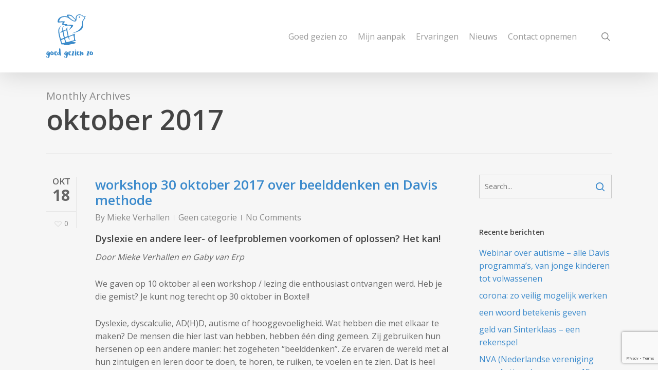

--- FILE ---
content_type: text/html; charset=UTF-8
request_url: https://www.goedgezienzo.nl/2017/10/
body_size: 19088
content:
<!doctype html>
<html lang="nl-NL" class="no-js">
<head>
<meta charset="UTF-8">
<meta name="viewport" content="width=device-width, initial-scale=1, maximum-scale=1, user-scalable=0" /><link rel="shortcut icon" href="https://www.goedgezienzo.nl/wp-content/uploads/2017/02/cropped-favicon.png" /><meta name='robots' content='noindex, follow' />
<style>img:is([sizes="auto" i], [sizes^="auto," i]) { contain-intrinsic-size: 3000px 1500px }</style>
<!-- This site is optimized with the Yoast SEO plugin v25.9 - https://yoast.com/wordpress/plugins/seo/ -->
<title>oktober 2017 - Goed Gezien Zo</title>
<meta property="og:locale" content="nl_NL" />
<meta property="og:type" content="website" />
<meta property="og:title" content="oktober 2017 - Goed Gezien Zo" />
<meta property="og:url" content="https://www.goedgezienzo.nl/2017/10/" />
<meta property="og:site_name" content="Goed Gezien Zo" />
<meta name="twitter:card" content="summary_large_image" />
<script type="application/ld+json" class="yoast-schema-graph">{"@context":"https://schema.org","@graph":[{"@type":"CollectionPage","@id":"https://www.goedgezienzo.nl/2017/10/","url":"https://www.goedgezienzo.nl/2017/10/","name":"oktober 2017 - Goed Gezien Zo","isPartOf":{"@id":"https://www.goedgezienzo.nl/#website"},"breadcrumb":{"@id":"https://www.goedgezienzo.nl/2017/10/#breadcrumb"},"inLanguage":"nl-NL"},{"@type":"BreadcrumbList","@id":"https://www.goedgezienzo.nl/2017/10/#breadcrumb","itemListElement":[{"@type":"ListItem","position":1,"name":"Home","item":"https://www.goedgezienzo.nl/"},{"@type":"ListItem","position":2,"name":"Archieven voor oktober 2017"}]},{"@type":"WebSite","@id":"https://www.goedgezienzo.nl/#website","url":"https://www.goedgezienzo.nl/","name":"Goed Gezien Zo","description":"Hulp bij leerproblemen","publisher":{"@id":"https://www.goedgezienzo.nl/#organization"},"potentialAction":[{"@type":"SearchAction","target":{"@type":"EntryPoint","urlTemplate":"https://www.goedgezienzo.nl/?s={search_term_string}"},"query-input":{"@type":"PropertyValueSpecification","valueRequired":true,"valueName":"search_term_string"}}],"inLanguage":"nl-NL"},{"@type":"Organization","@id":"https://www.goedgezienzo.nl/#organization","name":"Goed Gezien Zo","url":"https://www.goedgezienzo.nl/","logo":{"@type":"ImageObject","inLanguage":"nl-NL","@id":"https://www.goedgezienzo.nl/#/schema/logo/image/","url":"https://www.goedgezienzo.nl/wp-content/uploads/2017/02/logo.jpg","contentUrl":"https://www.goedgezienzo.nl/wp-content/uploads/2017/02/logo.jpg","width":612,"height":584,"caption":"Goed Gezien Zo"},"image":{"@id":"https://www.goedgezienzo.nl/#/schema/logo/image/"},"sameAs":["https://www.facebook.com/goedgezienzo/","http://linkedin.com/in/mieke-verhallen-b4354162"]}]}</script>
<!-- / Yoast SEO plugin. -->
<link rel='dns-prefetch' href='//www.googletagmanager.com' />
<link rel='dns-prefetch' href='//fonts.googleapis.com' />
<link rel="alternate" type="application/rss+xml" title="Goed Gezien Zo &raquo; feed" href="https://www.goedgezienzo.nl/feed/" />
<link rel="alternate" type="application/rss+xml" title="Goed Gezien Zo &raquo; reacties feed" href="https://www.goedgezienzo.nl/comments/feed/" />
<style>
.lazyload,
.lazyloading {
max-width: 100%;
}
</style>
<script type="text/javascript">
/* <![CDATA[ */
window._wpemojiSettings = {"baseUrl":"https:\/\/s.w.org\/images\/core\/emoji\/15.0.3\/72x72\/","ext":".png","svgUrl":"https:\/\/s.w.org\/images\/core\/emoji\/15.0.3\/svg\/","svgExt":".svg","source":{"concatemoji":"https:\/\/www.goedgezienzo.nl\/wp-includes\/js\/wp-emoji-release.min.js"}};
/*! This file is auto-generated */
!function(i,n){var o,s,e;function c(e){try{var t={supportTests:e,timestamp:(new Date).valueOf()};sessionStorage.setItem(o,JSON.stringify(t))}catch(e){}}function p(e,t,n){e.clearRect(0,0,e.canvas.width,e.canvas.height),e.fillText(t,0,0);var t=new Uint32Array(e.getImageData(0,0,e.canvas.width,e.canvas.height).data),r=(e.clearRect(0,0,e.canvas.width,e.canvas.height),e.fillText(n,0,0),new Uint32Array(e.getImageData(0,0,e.canvas.width,e.canvas.height).data));return t.every(function(e,t){return e===r[t]})}function u(e,t,n){switch(t){case"flag":return n(e,"\ud83c\udff3\ufe0f\u200d\u26a7\ufe0f","\ud83c\udff3\ufe0f\u200b\u26a7\ufe0f")?!1:!n(e,"\ud83c\uddfa\ud83c\uddf3","\ud83c\uddfa\u200b\ud83c\uddf3")&&!n(e,"\ud83c\udff4\udb40\udc67\udb40\udc62\udb40\udc65\udb40\udc6e\udb40\udc67\udb40\udc7f","\ud83c\udff4\u200b\udb40\udc67\u200b\udb40\udc62\u200b\udb40\udc65\u200b\udb40\udc6e\u200b\udb40\udc67\u200b\udb40\udc7f");case"emoji":return!n(e,"\ud83d\udc26\u200d\u2b1b","\ud83d\udc26\u200b\u2b1b")}return!1}function f(e,t,n){var r="undefined"!=typeof WorkerGlobalScope&&self instanceof WorkerGlobalScope?new OffscreenCanvas(300,150):i.createElement("canvas"),a=r.getContext("2d",{willReadFrequently:!0}),o=(a.textBaseline="top",a.font="600 32px Arial",{});return e.forEach(function(e){o[e]=t(a,e,n)}),o}function t(e){var t=i.createElement("script");t.src=e,t.defer=!0,i.head.appendChild(t)}"undefined"!=typeof Promise&&(o="wpEmojiSettingsSupports",s=["flag","emoji"],n.supports={everything:!0,everythingExceptFlag:!0},e=new Promise(function(e){i.addEventListener("DOMContentLoaded",e,{once:!0})}),new Promise(function(t){var n=function(){try{var e=JSON.parse(sessionStorage.getItem(o));if("object"==typeof e&&"number"==typeof e.timestamp&&(new Date).valueOf()<e.timestamp+604800&&"object"==typeof e.supportTests)return e.supportTests}catch(e){}return null}();if(!n){if("undefined"!=typeof Worker&&"undefined"!=typeof OffscreenCanvas&&"undefined"!=typeof URL&&URL.createObjectURL&&"undefined"!=typeof Blob)try{var e="postMessage("+f.toString()+"("+[JSON.stringify(s),u.toString(),p.toString()].join(",")+"));",r=new Blob([e],{type:"text/javascript"}),a=new Worker(URL.createObjectURL(r),{name:"wpTestEmojiSupports"});return void(a.onmessage=function(e){c(n=e.data),a.terminate(),t(n)})}catch(e){}c(n=f(s,u,p))}t(n)}).then(function(e){for(var t in e)n.supports[t]=e[t],n.supports.everything=n.supports.everything&&n.supports[t],"flag"!==t&&(n.supports.everythingExceptFlag=n.supports.everythingExceptFlag&&n.supports[t]);n.supports.everythingExceptFlag=n.supports.everythingExceptFlag&&!n.supports.flag,n.DOMReady=!1,n.readyCallback=function(){n.DOMReady=!0}}).then(function(){return e}).then(function(){var e;n.supports.everything||(n.readyCallback(),(e=n.source||{}).concatemoji?t(e.concatemoji):e.wpemoji&&e.twemoji&&(t(e.twemoji),t(e.wpemoji)))}))}((window,document),window._wpemojiSettings);
/* ]]> */
</script>
<!-- <link rel='stylesheet' id='wp-customer-reviews-3-frontend-css' href='https://www.goedgezienzo.nl/wp-content/plugins/wp-customer-reviews/css/wp-customer-reviews.css' type='text/css' media='all' /> -->
<link rel="stylesheet" type="text/css" href="//www.goedgezienzo.nl/wp-content/cache/wpfc-minified/qw3ubd4g/fno1f.css" media="all"/>
<style id='wp-emoji-styles-inline-css' type='text/css'>
img.wp-smiley, img.emoji {
display: inline !important;
border: none !important;
box-shadow: none !important;
height: 1em !important;
width: 1em !important;
margin: 0 0.07em !important;
vertical-align: -0.1em !important;
background: none !important;
padding: 0 !important;
}
</style>
<!-- <link rel='stylesheet' id='wp-block-library-css' href='https://www.goedgezienzo.nl/wp-includes/css/dist/block-library/style.min.css' type='text/css' media='all' /> -->
<link rel="stylesheet" type="text/css" href="//www.goedgezienzo.nl/wp-content/cache/wpfc-minified/lc0vc4cz/fno1f.css" media="all"/>
<style id='classic-theme-styles-inline-css' type='text/css'>
/*! This file is auto-generated */
.wp-block-button__link{color:#fff;background-color:#32373c;border-radius:9999px;box-shadow:none;text-decoration:none;padding:calc(.667em + 2px) calc(1.333em + 2px);font-size:1.125em}.wp-block-file__button{background:#32373c;color:#fff;text-decoration:none}
</style>
<style id='global-styles-inline-css' type='text/css'>
:root{--wp--preset--aspect-ratio--square: 1;--wp--preset--aspect-ratio--4-3: 4/3;--wp--preset--aspect-ratio--3-4: 3/4;--wp--preset--aspect-ratio--3-2: 3/2;--wp--preset--aspect-ratio--2-3: 2/3;--wp--preset--aspect-ratio--16-9: 16/9;--wp--preset--aspect-ratio--9-16: 9/16;--wp--preset--color--black: #000000;--wp--preset--color--cyan-bluish-gray: #abb8c3;--wp--preset--color--white: #ffffff;--wp--preset--color--pale-pink: #f78da7;--wp--preset--color--vivid-red: #cf2e2e;--wp--preset--color--luminous-vivid-orange: #ff6900;--wp--preset--color--luminous-vivid-amber: #fcb900;--wp--preset--color--light-green-cyan: #7bdcb5;--wp--preset--color--vivid-green-cyan: #00d084;--wp--preset--color--pale-cyan-blue: #8ed1fc;--wp--preset--color--vivid-cyan-blue: #0693e3;--wp--preset--color--vivid-purple: #9b51e0;--wp--preset--gradient--vivid-cyan-blue-to-vivid-purple: linear-gradient(135deg,rgba(6,147,227,1) 0%,rgb(155,81,224) 100%);--wp--preset--gradient--light-green-cyan-to-vivid-green-cyan: linear-gradient(135deg,rgb(122,220,180) 0%,rgb(0,208,130) 100%);--wp--preset--gradient--luminous-vivid-amber-to-luminous-vivid-orange: linear-gradient(135deg,rgba(252,185,0,1) 0%,rgba(255,105,0,1) 100%);--wp--preset--gradient--luminous-vivid-orange-to-vivid-red: linear-gradient(135deg,rgba(255,105,0,1) 0%,rgb(207,46,46) 100%);--wp--preset--gradient--very-light-gray-to-cyan-bluish-gray: linear-gradient(135deg,rgb(238,238,238) 0%,rgb(169,184,195) 100%);--wp--preset--gradient--cool-to-warm-spectrum: linear-gradient(135deg,rgb(74,234,220) 0%,rgb(151,120,209) 20%,rgb(207,42,186) 40%,rgb(238,44,130) 60%,rgb(251,105,98) 80%,rgb(254,248,76) 100%);--wp--preset--gradient--blush-light-purple: linear-gradient(135deg,rgb(255,206,236) 0%,rgb(152,150,240) 100%);--wp--preset--gradient--blush-bordeaux: linear-gradient(135deg,rgb(254,205,165) 0%,rgb(254,45,45) 50%,rgb(107,0,62) 100%);--wp--preset--gradient--luminous-dusk: linear-gradient(135deg,rgb(255,203,112) 0%,rgb(199,81,192) 50%,rgb(65,88,208) 100%);--wp--preset--gradient--pale-ocean: linear-gradient(135deg,rgb(255,245,203) 0%,rgb(182,227,212) 50%,rgb(51,167,181) 100%);--wp--preset--gradient--electric-grass: linear-gradient(135deg,rgb(202,248,128) 0%,rgb(113,206,126) 100%);--wp--preset--gradient--midnight: linear-gradient(135deg,rgb(2,3,129) 0%,rgb(40,116,252) 100%);--wp--preset--font-size--small: 13px;--wp--preset--font-size--medium: 20px;--wp--preset--font-size--large: 36px;--wp--preset--font-size--x-large: 42px;--wp--preset--spacing--20: 0.44rem;--wp--preset--spacing--30: 0.67rem;--wp--preset--spacing--40: 1rem;--wp--preset--spacing--50: 1.5rem;--wp--preset--spacing--60: 2.25rem;--wp--preset--spacing--70: 3.38rem;--wp--preset--spacing--80: 5.06rem;--wp--preset--shadow--natural: 6px 6px 9px rgba(0, 0, 0, 0.2);--wp--preset--shadow--deep: 12px 12px 50px rgba(0, 0, 0, 0.4);--wp--preset--shadow--sharp: 6px 6px 0px rgba(0, 0, 0, 0.2);--wp--preset--shadow--outlined: 6px 6px 0px -3px rgba(255, 255, 255, 1), 6px 6px rgba(0, 0, 0, 1);--wp--preset--shadow--crisp: 6px 6px 0px rgba(0, 0, 0, 1);}:where(.is-layout-flex){gap: 0.5em;}:where(.is-layout-grid){gap: 0.5em;}body .is-layout-flex{display: flex;}.is-layout-flex{flex-wrap: wrap;align-items: center;}.is-layout-flex > :is(*, div){margin: 0;}body .is-layout-grid{display: grid;}.is-layout-grid > :is(*, div){margin: 0;}:where(.wp-block-columns.is-layout-flex){gap: 2em;}:where(.wp-block-columns.is-layout-grid){gap: 2em;}:where(.wp-block-post-template.is-layout-flex){gap: 1.25em;}:where(.wp-block-post-template.is-layout-grid){gap: 1.25em;}.has-black-color{color: var(--wp--preset--color--black) !important;}.has-cyan-bluish-gray-color{color: var(--wp--preset--color--cyan-bluish-gray) !important;}.has-white-color{color: var(--wp--preset--color--white) !important;}.has-pale-pink-color{color: var(--wp--preset--color--pale-pink) !important;}.has-vivid-red-color{color: var(--wp--preset--color--vivid-red) !important;}.has-luminous-vivid-orange-color{color: var(--wp--preset--color--luminous-vivid-orange) !important;}.has-luminous-vivid-amber-color{color: var(--wp--preset--color--luminous-vivid-amber) !important;}.has-light-green-cyan-color{color: var(--wp--preset--color--light-green-cyan) !important;}.has-vivid-green-cyan-color{color: var(--wp--preset--color--vivid-green-cyan) !important;}.has-pale-cyan-blue-color{color: var(--wp--preset--color--pale-cyan-blue) !important;}.has-vivid-cyan-blue-color{color: var(--wp--preset--color--vivid-cyan-blue) !important;}.has-vivid-purple-color{color: var(--wp--preset--color--vivid-purple) !important;}.has-black-background-color{background-color: var(--wp--preset--color--black) !important;}.has-cyan-bluish-gray-background-color{background-color: var(--wp--preset--color--cyan-bluish-gray) !important;}.has-white-background-color{background-color: var(--wp--preset--color--white) !important;}.has-pale-pink-background-color{background-color: var(--wp--preset--color--pale-pink) !important;}.has-vivid-red-background-color{background-color: var(--wp--preset--color--vivid-red) !important;}.has-luminous-vivid-orange-background-color{background-color: var(--wp--preset--color--luminous-vivid-orange) !important;}.has-luminous-vivid-amber-background-color{background-color: var(--wp--preset--color--luminous-vivid-amber) !important;}.has-light-green-cyan-background-color{background-color: var(--wp--preset--color--light-green-cyan) !important;}.has-vivid-green-cyan-background-color{background-color: var(--wp--preset--color--vivid-green-cyan) !important;}.has-pale-cyan-blue-background-color{background-color: var(--wp--preset--color--pale-cyan-blue) !important;}.has-vivid-cyan-blue-background-color{background-color: var(--wp--preset--color--vivid-cyan-blue) !important;}.has-vivid-purple-background-color{background-color: var(--wp--preset--color--vivid-purple) !important;}.has-black-border-color{border-color: var(--wp--preset--color--black) !important;}.has-cyan-bluish-gray-border-color{border-color: var(--wp--preset--color--cyan-bluish-gray) !important;}.has-white-border-color{border-color: var(--wp--preset--color--white) !important;}.has-pale-pink-border-color{border-color: var(--wp--preset--color--pale-pink) !important;}.has-vivid-red-border-color{border-color: var(--wp--preset--color--vivid-red) !important;}.has-luminous-vivid-orange-border-color{border-color: var(--wp--preset--color--luminous-vivid-orange) !important;}.has-luminous-vivid-amber-border-color{border-color: var(--wp--preset--color--luminous-vivid-amber) !important;}.has-light-green-cyan-border-color{border-color: var(--wp--preset--color--light-green-cyan) !important;}.has-vivid-green-cyan-border-color{border-color: var(--wp--preset--color--vivid-green-cyan) !important;}.has-pale-cyan-blue-border-color{border-color: var(--wp--preset--color--pale-cyan-blue) !important;}.has-vivid-cyan-blue-border-color{border-color: var(--wp--preset--color--vivid-cyan-blue) !important;}.has-vivid-purple-border-color{border-color: var(--wp--preset--color--vivid-purple) !important;}.has-vivid-cyan-blue-to-vivid-purple-gradient-background{background: var(--wp--preset--gradient--vivid-cyan-blue-to-vivid-purple) !important;}.has-light-green-cyan-to-vivid-green-cyan-gradient-background{background: var(--wp--preset--gradient--light-green-cyan-to-vivid-green-cyan) !important;}.has-luminous-vivid-amber-to-luminous-vivid-orange-gradient-background{background: var(--wp--preset--gradient--luminous-vivid-amber-to-luminous-vivid-orange) !important;}.has-luminous-vivid-orange-to-vivid-red-gradient-background{background: var(--wp--preset--gradient--luminous-vivid-orange-to-vivid-red) !important;}.has-very-light-gray-to-cyan-bluish-gray-gradient-background{background: var(--wp--preset--gradient--very-light-gray-to-cyan-bluish-gray) !important;}.has-cool-to-warm-spectrum-gradient-background{background: var(--wp--preset--gradient--cool-to-warm-spectrum) !important;}.has-blush-light-purple-gradient-background{background: var(--wp--preset--gradient--blush-light-purple) !important;}.has-blush-bordeaux-gradient-background{background: var(--wp--preset--gradient--blush-bordeaux) !important;}.has-luminous-dusk-gradient-background{background: var(--wp--preset--gradient--luminous-dusk) !important;}.has-pale-ocean-gradient-background{background: var(--wp--preset--gradient--pale-ocean) !important;}.has-electric-grass-gradient-background{background: var(--wp--preset--gradient--electric-grass) !important;}.has-midnight-gradient-background{background: var(--wp--preset--gradient--midnight) !important;}.has-small-font-size{font-size: var(--wp--preset--font-size--small) !important;}.has-medium-font-size{font-size: var(--wp--preset--font-size--medium) !important;}.has-large-font-size{font-size: var(--wp--preset--font-size--large) !important;}.has-x-large-font-size{font-size: var(--wp--preset--font-size--x-large) !important;}
:where(.wp-block-post-template.is-layout-flex){gap: 1.25em;}:where(.wp-block-post-template.is-layout-grid){gap: 1.25em;}
:where(.wp-block-columns.is-layout-flex){gap: 2em;}:where(.wp-block-columns.is-layout-grid){gap: 2em;}
:root :where(.wp-block-pullquote){font-size: 1.5em;line-height: 1.6;}
</style>
<!-- <link rel='stylesheet' id='contact-form-7-css' href='https://www.goedgezienzo.nl/wp-content/plugins/contact-form-7/includes/css/styles.css' type='text/css' media='all' /> -->
<!-- <link rel='stylesheet' id='salient-social-css' href='https://www.goedgezienzo.nl/wp-content/plugins/salient-social/css/style.css' type='text/css' media='all' /> -->
<link rel="stylesheet" type="text/css" href="//www.goedgezienzo.nl/wp-content/cache/wpfc-minified/mn9seq36/fno47.css" media="all"/>
<style id='salient-social-inline-css' type='text/css'>
.sharing-default-minimal .nectar-love.loved,
body .nectar-social[data-color-override="override"].fixed > a:before, 
body .nectar-social[data-color-override="override"].fixed .nectar-social-inner a,
.sharing-default-minimal .nectar-social[data-color-override="override"] .nectar-social-inner a:hover,
.nectar-social.vertical[data-color-override="override"] .nectar-social-inner a:hover {
background-color: #3b8acc;
}
.nectar-social.hover .nectar-love.loved,
.nectar-social.hover > .nectar-love-button a:hover,
.nectar-social[data-color-override="override"].hover > div a:hover,
#single-below-header .nectar-social[data-color-override="override"].hover > div a:hover,
.nectar-social[data-color-override="override"].hover .share-btn:hover,
.sharing-default-minimal .nectar-social[data-color-override="override"] .nectar-social-inner a {
border-color: #3b8acc;
}
#single-below-header .nectar-social.hover .nectar-love.loved i,
#single-below-header .nectar-social.hover[data-color-override="override"] a:hover,
#single-below-header .nectar-social.hover[data-color-override="override"] a:hover i,
#single-below-header .nectar-social.hover .nectar-love-button a:hover i,
.nectar-love:hover i,
.hover .nectar-love:hover .total_loves,
.nectar-love.loved i,
.nectar-social.hover .nectar-love.loved .total_loves,
.nectar-social.hover .share-btn:hover, 
.nectar-social[data-color-override="override"].hover .nectar-social-inner a:hover,
.nectar-social[data-color-override="override"].hover > div:hover span,
.sharing-default-minimal .nectar-social[data-color-override="override"] .nectar-social-inner a:not(:hover) i,
.sharing-default-minimal .nectar-social[data-color-override="override"] .nectar-social-inner a:not(:hover) {
color: #3b8acc;
}
</style>
<!-- <link rel='stylesheet' id='font-awesome-css' href='https://www.goedgezienzo.nl/wp-content/themes/salient/css/font-awesome-legacy.min.css' type='text/css' media='all' /> -->
<!-- <link rel='stylesheet' id='salient-grid-system-css' href='https://www.goedgezienzo.nl/wp-content/themes/salient/css/build/grid-system.css' type='text/css' media='all' /> -->
<!-- <link rel='stylesheet' id='main-styles-css' href='https://www.goedgezienzo.nl/wp-content/themes/salient/css/build/style.css' type='text/css' media='all' /> -->
<!-- <link rel='stylesheet' id='nectar-cf7-css' href='https://www.goedgezienzo.nl/wp-content/themes/salient/css/build/third-party/cf7.css' type='text/css' media='all' /> -->
<link rel="stylesheet" type="text/css" href="//www.goedgezienzo.nl/wp-content/cache/wpfc-minified/lmp4oehs/fno47.css" media="all"/>
<link rel='stylesheet' id='nectar_default_font_open_sans-css' href='https://fonts.googleapis.com/css?family=Open+Sans%3A300%2C400%2C600%2C700&#038;subset=latin%2Clatin-ext' type='text/css' media='all' />
<!-- <link rel='stylesheet' id='nectar-flickity-css' href='https://www.goedgezienzo.nl/wp-content/themes/salient/css/build/plugins/flickity.css' type='text/css' media='all' /> -->
<!-- <link rel='stylesheet' id='nectar-portfolio-css' href='https://www.goedgezienzo.nl/wp-content/plugins/salient-portfolio/css/portfolio.css' type='text/css' media='all' /> -->
<!-- <link rel='stylesheet' id='responsive-css' href='https://www.goedgezienzo.nl/wp-content/themes/salient/css/build/responsive.css' type='text/css' media='all' /> -->
<!-- <link rel='stylesheet' id='skin-ascend-css' href='https://www.goedgezienzo.nl/wp-content/themes/salient/css/build/ascend.css' type='text/css' media='all' /> -->
<!-- <link rel='stylesheet' id='salient-wp-menu-dynamic-css' href='https://www.goedgezienzo.nl/wp-content/uploads/salient/menu-dynamic.css' type='text/css' media='all' /> -->
<!-- <link rel='stylesheet' id='dynamic-css-css' href='https://www.goedgezienzo.nl/wp-content/themes/salient/css/salient-dynamic-styles.css' type='text/css' media='all' /> -->
<link rel="stylesheet" type="text/css" href="//www.goedgezienzo.nl/wp-content/cache/wpfc-minified/kqh1ct4k/fno47.css" media="all"/>
<style id='dynamic-css-inline-css' type='text/css'>
body[data-bg-header="true"].category .container-wrap,body[data-bg-header="true"].author .container-wrap,body[data-bg-header="true"].date .container-wrap,body[data-bg-header="true"].blog .container-wrap{padding-top:var(--container-padding)!important}.archive.author .row .col.section-title span,.archive.category .row .col.section-title span,.archive.tag .row .col.section-title span,.archive.date .row .col.section-title span{padding-left:0}body.author #page-header-wrap #page-header-bg,body.category #page-header-wrap #page-header-bg,body.tag #page-header-wrap #page-header-bg,body.date #page-header-wrap #page-header-bg{height:auto;padding-top:8%;padding-bottom:8%;}.archive #page-header-wrap{height:auto;}.archive.category .row .col.section-title p,.archive.tag .row .col.section-title p{margin-top:10px;}body[data-bg-header="true"].archive .container-wrap.meta_overlaid_blog,body[data-bg-header="true"].category .container-wrap.meta_overlaid_blog,body[data-bg-header="true"].author .container-wrap.meta_overlaid_blog,body[data-bg-header="true"].date .container-wrap.meta_overlaid_blog{padding-top:0!important;}#page-header-bg[data-alignment="center"] .span_6 p{margin:0 auto;}body.archive #page-header-bg:not(.fullscreen-header) .span_6{position:relative;-webkit-transform:none;transform:none;top:0;}.blog-archive-header .nectar-author-gravatar img{width:125px;border-radius:100px;}.blog-archive-header .container .span_12 p{font-size:min(max(calc(1.3vw),16px),20px);line-height:1.5;margin-top:.5em;}body .page-header-no-bg.color-bg{padding:5% 0;}@media only screen and (max-width:999px){body .page-header-no-bg.color-bg{padding:7% 0;}}@media only screen and (max-width:690px){body .page-header-no-bg.color-bg{padding:9% 0;}.blog-archive-header .nectar-author-gravatar img{width:75px;}}.blog-archive-header.color-bg .col.section-title{border-bottom:0;padding:0;}.blog-archive-header.color-bg *{color:inherit!important;}.nectar-archive-tax-count{position:relative;padding:.5em;transform:translateX(0.25em) translateY(-0.75em);font-size:clamp(14px,0.3em,20px);display:inline-block;vertical-align:super;}.nectar-archive-tax-count:before{content:"";display:block;padding-bottom:100%;width:100%;position:absolute;top:50%;left:50%;transform:translate(-50%,-50%);border-radius:100px;background-color:currentColor;opacity:0.1;}@media only screen and (min-width:1000px){body #ajax-content-wrap.no-scroll{min-height:calc(100vh - 141px);height:calc(100vh - 141px)!important;}}@media only screen and (min-width:1000px){#page-header-wrap.fullscreen-header,#page-header-wrap.fullscreen-header #page-header-bg,html:not(.nectar-box-roll-loaded) .nectar-box-roll > #page-header-bg.fullscreen-header,.nectar_fullscreen_zoom_recent_projects,#nectar_fullscreen_rows:not(.afterLoaded) > div{height:calc(100vh - 140px);}.wpb_row.vc_row-o-full-height.top-level,.wpb_row.vc_row-o-full-height.top-level > .col.span_12{min-height:calc(100vh - 140px);}html:not(.nectar-box-roll-loaded) .nectar-box-roll > #page-header-bg.fullscreen-header{top:141px;}.nectar-slider-wrap[data-fullscreen="true"]:not(.loaded),.nectar-slider-wrap[data-fullscreen="true"]:not(.loaded) .swiper-container{height:calc(100vh - 139px)!important;}.admin-bar .nectar-slider-wrap[data-fullscreen="true"]:not(.loaded),.admin-bar .nectar-slider-wrap[data-fullscreen="true"]:not(.loaded) .swiper-container{height:calc(100vh - 139px - 32px)!important;}}.admin-bar[class*="page-template-template-no-header"] .wpb_row.vc_row-o-full-height.top-level,.admin-bar[class*="page-template-template-no-header"] .wpb_row.vc_row-o-full-height.top-level > .col.span_12{min-height:calc(100vh - 32px);}body[class*="page-template-template-no-header"] .wpb_row.vc_row-o-full-height.top-level,body[class*="page-template-template-no-header"] .wpb_row.vc_row-o-full-height.top-level > .col.span_12{min-height:100vh;}@media only screen and (max-width:999px){.using-mobile-browser #nectar_fullscreen_rows:not(.afterLoaded):not([data-mobile-disable="on"]) > div{height:calc(100vh - 136px);}.using-mobile-browser .wpb_row.vc_row-o-full-height.top-level,.using-mobile-browser .wpb_row.vc_row-o-full-height.top-level > .col.span_12,[data-permanent-transparent="1"].using-mobile-browser .wpb_row.vc_row-o-full-height.top-level,[data-permanent-transparent="1"].using-mobile-browser .wpb_row.vc_row-o-full-height.top-level > .col.span_12{min-height:calc(100vh - 136px);}html:not(.nectar-box-roll-loaded) .nectar-box-roll > #page-header-bg.fullscreen-header,.nectar_fullscreen_zoom_recent_projects,.nectar-slider-wrap[data-fullscreen="true"]:not(.loaded),.nectar-slider-wrap[data-fullscreen="true"]:not(.loaded) .swiper-container,#nectar_fullscreen_rows:not(.afterLoaded):not([data-mobile-disable="on"]) > div{height:calc(100vh - 83px);}.wpb_row.vc_row-o-full-height.top-level,.wpb_row.vc_row-o-full-height.top-level > .col.span_12{min-height:calc(100vh - 83px);}body[data-transparent-header="false"] #ajax-content-wrap.no-scroll{min-height:calc(100vh - 83px);height:calc(100vh - 83px);}}.screen-reader-text,.nectar-skip-to-content:not(:focus){border:0;clip:rect(1px,1px,1px,1px);clip-path:inset(50%);height:1px;margin:-1px;overflow:hidden;padding:0;position:absolute!important;width:1px;word-wrap:normal!important;}.row .col img:not([srcset]){width:auto;}.row .col img.img-with-animation.nectar-lazy:not([srcset]){width:100%;}
.very-small {
font-size: 0.8em;
line-height: 1.2em;
}
</style>
<!-- <link rel='stylesheet' id='salient-child-style-css' href='https://www.goedgezienzo.nl/wp-content/themes/goedgezienzo/style.css' type='text/css' media='all' /> -->
<link rel="stylesheet" type="text/css" href="//www.goedgezienzo.nl/wp-content/cache/wpfc-minified/qwnvx95j/fno1f.css" media="all"/>
<link rel='stylesheet' id='redux-google-fonts-salient_redux-css' href='https://fonts.googleapis.com/css?family=Open+Sans%3A400' type='text/css' media='all' />
<script src='//www.goedgezienzo.nl/wp-content/cache/wpfc-minified/mbzek01k/fno1f.js' type="text/javascript"></script>
<!-- <script type="text/javascript" src="https://www.goedgezienzo.nl/wp-includes/js/jquery/jquery.min.js" id="jquery-core-js"></script> -->
<!-- <script type="text/javascript" src="https://www.goedgezienzo.nl/wp-includes/js/jquery/jquery-migrate.min.js" id="jquery-migrate-js"></script> -->
<!-- <script type="text/javascript" src="https://www.goedgezienzo.nl/wp-content/plugins/wp-customer-reviews/js/wp-customer-reviews.js" id="wp-customer-reviews-3-frontend-js"></script> -->
<!-- Google tag (gtag.js) snippet toegevoegd door Site Kit -->
<!-- Google Analytics snippet toegevoegd door Site Kit -->
<script type="text/javascript" src="https://www.googletagmanager.com/gtag/js?id=G-N8VYNJJFZ2" id="google_gtagjs-js" async></script>
<script type="text/javascript" id="google_gtagjs-js-after">
/* <![CDATA[ */
window.dataLayer = window.dataLayer || [];function gtag(){dataLayer.push(arguments);}
gtag("set","linker",{"domains":["www.goedgezienzo.nl"]});
gtag("js", new Date());
gtag("set", "developer_id.dZTNiMT", true);
gtag("config", "G-N8VYNJJFZ2");
/* ]]> */
</script>
<script></script><link rel="https://api.w.org/" href="https://www.goedgezienzo.nl/wp-json/" /><link rel="EditURI" type="application/rsd+xml" title="RSD" href="https://www.goedgezienzo.nl/xmlrpc.php?rsd" />
<meta name="generator" content="Site Kit by Google 1.161.0" />		<script>
document.documentElement.className = document.documentElement.className.replace('no-js', 'js');
</script>
<style>
.no-js img.lazyload {
display: none;
}
figure.wp-block-image img.lazyloading {
min-width: 150px;
}
.lazyload,
.lazyloading {
--smush-placeholder-width: 100px;
--smush-placeholder-aspect-ratio: 1/1;
width: var(--smush-image-width, var(--smush-placeholder-width)) !important;
aspect-ratio: var(--smush-image-aspect-ratio, var(--smush-placeholder-aspect-ratio)) !important;
}
.lazyload, .lazyloading {
opacity: 0;
}
.lazyloaded {
opacity: 1;
transition: opacity 400ms;
transition-delay: 0ms;
}
</style>
<script type="text/javascript"> var root = document.getElementsByTagName( "html" )[0]; root.setAttribute( "class", "js" ); </script><script>
/*(function(i,s,o,g,r,a,m){i['GoogleAnalyticsObject']=r;i[r]=i[r]||function(){
(i[r].q=i[r].q||[]).push(arguments)},i[r].l=1*new Date();a=s.createElement(o),
m=s.getElementsByTagName(o)[0];a.async=1;a.src=g;m.parentNode.insertBefore(a,m)
})(window,document,'script','https://www.google-analytics.com/analytics.js','ga');
ga('create', 'UA-36351416-1', 'auto');
ga('send', 'pageview');
*/
</script><style type="text/css">.recentcomments a{display:inline !important;padding:0 !important;margin:0 !important;}</style><meta name="generator" content="Powered by WPBakery Page Builder - drag and drop page builder for WordPress."/>
<link rel="icon" href="https://www.goedgezienzo.nl/wp-content/uploads/2017/02/cropped-favicon-32x32.png" sizes="32x32" />
<link rel="icon" href="https://www.goedgezienzo.nl/wp-content/uploads/2017/02/cropped-favicon-192x192.png" sizes="192x192" />
<link rel="apple-touch-icon" href="https://www.goedgezienzo.nl/wp-content/uploads/2017/02/cropped-favicon-180x180.png" />
<meta name="msapplication-TileImage" content="https://www.goedgezienzo.nl/wp-content/uploads/2017/02/cropped-favicon-270x270.png" />
<noscript><style> .wpb_animate_when_almost_visible { opacity: 1; }</style></noscript></head><body class="archive date ascend wpb-js-composer js-comp-ver-7.1 vc_responsive" data-footer-reveal="false" data-footer-reveal-shadow="none" data-header-format="default" data-body-border="off" data-boxed-style="" data-header-breakpoint="1000" data-dropdown-style="minimal" data-cae="easeOutCubic" data-cad="650" data-megamenu-width="contained" data-aie="none" data-ls="magnific" data-apte="standard" data-hhun="1" data-fancy-form-rcs="default" data-form-style="default" data-form-submit="default" data-is="minimal" data-button-style="default" data-user-account-button="false" data-flex-cols="true" data-col-gap="default" data-header-inherit-rc="false" data-header-search="true" data-animated-anchors="true" data-ajax-transitions="false" data-full-width-header="false" data-slide-out-widget-area="true" data-slide-out-widget-area-style="slide-out-from-right" data-user-set-ocm="off" data-loading-animation="none" data-bg-header="false" data-responsive="1" data-ext-responsive="true" data-ext-padding="90" data-header-resize="0" data-header-color="light" data-transparent-header="false" data-cart="false" data-remove-m-parallax="" data-remove-m-video-bgs="" data-m-animate="0" data-force-header-trans-color="light" data-smooth-scrolling="0" data-permanent-transparent="false" >
<script type="text/javascript">
(function(window, document) {
if(navigator.userAgent.match(/(Android|iPod|iPhone|iPad|BlackBerry|IEMobile|Opera Mini)/)) {
document.body.className += " using-mobile-browser mobile ";
}
if(navigator.userAgent.match(/Mac/) && navigator.maxTouchPoints && navigator.maxTouchPoints > 2) {
document.body.className += " using-ios-device ";
}
if( !("ontouchstart" in window) ) {
var body = document.querySelector("body");
var winW = window.innerWidth;
var bodyW = body.clientWidth;
if (winW > bodyW + 4) {
body.setAttribute("style", "--scroll-bar-w: " + (winW - bodyW - 4) + "px");
} else {
body.setAttribute("style", "--scroll-bar-w: 0px");
}
}
})(window, document);
</script><a href="#ajax-content-wrap" class="nectar-skip-to-content">Skip to main content</a>	
<div id="header-space"  data-header-mobile-fixed='1'></div> 
<div id="header-outer" data-has-menu="true" data-has-buttons="yes" data-header-button_style="default" data-using-pr-menu="false" data-mobile-fixed="1" data-ptnm="false" data-lhe="default" data-user-set-bg="#ffffff" data-format="default" data-permanent-transparent="false" data-megamenu-rt="0" data-remove-fixed="0" data-header-resize="0" data-cart="false" data-transparency-option="0" data-box-shadow="large" data-shrink-num="20" data-using-secondary="0" data-using-logo="1" data-logo-height="85" data-m-logo-height="60" data-padding="28" data-full-width="false" data-condense="false" >
<header id="top">
<div class="container">
<div class="row">
<div class="col span_3">
<a id="logo" href="https://www.goedgezienzo.nl" data-supplied-ml-starting-dark="false" data-supplied-ml-starting="false" data-supplied-ml="false" >
<img class="stnd skip-lazy default-logo dark-version" width="" height="" alt="Goed Gezien Zo" src="https://www.goedgezienzo.nl/wp-content/uploads/2017/03/goed-gezien-zo-logo.svg" srcset="https://www.goedgezienzo.nl/wp-content/uploads/2017/03/goed-gezien-zo-logo.svg 1x, https://www.goedgezienzo.nl/wp-content/uploads/2017/03/goed-gezien-zo-logo.svg 2x" />				</a>
</div><!--/span_3-->
<div class="col span_9 col_last">
<div class="nectar-mobile-only mobile-header"><div class="inner"></div></div>
<a class="mobile-search" href="#searchbox"><span class="nectar-icon icon-salient-search" aria-hidden="true"></span><span class="screen-reader-text">search</span></a>
<div class="slide-out-widget-area-toggle mobile-icon slide-out-from-right" data-custom-color="false" data-icon-animation="simple-transform">
<div> <a href="#sidewidgetarea" role="button" aria-label="Navigation Menu" aria-expanded="false" class="closed">
<span class="screen-reader-text">Menu</span><span aria-hidden="true"> <i class="lines-button x2"> <i class="lines"></i> </i> </span>
</a></div>
</div>
<nav>
<ul class="sf-menu">
<li id="menu-item-57" class="menu-item menu-item-type-post_type menu-item-object-page menu-item-home menu-item-has-children nectar-regular-menu-item menu-item-57"><a href="https://www.goedgezienzo.nl/"><span class="menu-title-text">Goed gezien zo</span></a>
<ul class="sub-menu">
<li id="menu-item-678" class="menu-item menu-item-type-custom menu-item-object-custom nectar-regular-menu-item menu-item-678"><a href="http://www.goedgezienzo.nl/index.php#mijn-visie"><span class="menu-title-text">Mijn visie</span></a></li>
<li id="menu-item-679" class="menu-item menu-item-type-custom menu-item-object-custom nectar-regular-menu-item menu-item-679"><a href="http://www.goedgezienzo.nl/index.php#jouw-vraag"><span class="menu-title-text">Jouw vraag</span></a></li>
<li id="menu-item-677" class="menu-item menu-item-type-custom menu-item-object-custom nectar-regular-menu-item menu-item-677"><a href="http://www.goedgezienzo.nl/index.php#bekijk-sfeerfotos"><span class="menu-title-text">Bekijk sfeerfoto&#8217;s</span></a></li>
<li id="menu-item-762" class="menu-item menu-item-type-post_type menu-item-object-page nectar-regular-menu-item menu-item-762"><a href="https://www.goedgezienzo.nl/avg-verklaring/"><span class="menu-title-text">AVG verklaring</span></a></li>
</ul>
</li>
<li id="menu-item-108" class="menu-item menu-item-type-post_type menu-item-object-page menu-item-has-children nectar-regular-menu-item menu-item-108"><a href="https://www.goedgezienzo.nl/mijn-aanpak/"><span class="menu-title-text">Mijn aanpak</span></a>
<ul class="sub-menu">
<li id="menu-item-322" class="menu-item menu-item-type-post_type menu-item-object-page nectar-regular-menu-item menu-item-322"><a href="https://www.goedgezienzo.nl/mijn-aanpak/"><span class="menu-title-text">Mijn aanpak</span></a></li>
<li id="menu-item-22" class="menu-item menu-item-type-post_type menu-item-object-page nectar-regular-menu-item menu-item-22"><a href="https://www.goedgezienzo.nl/mieke-verhallen-als-counselor/"><span class="menu-title-text">Mieke als counselor</span></a></li>
<li id="menu-item-21" class="menu-item menu-item-type-post_type menu-item-object-page nectar-regular-menu-item menu-item-21"><a href="https://www.goedgezienzo.nl/de-davis-methode/"><span class="menu-title-text">De Davis® methode</span></a></li>
</ul>
</li>
<li id="menu-item-214" class="menu-item menu-item-type-post_type menu-item-object-page nectar-regular-menu-item menu-item-214"><a href="https://www.goedgezienzo.nl/ervaringen/"><span class="menu-title-text">Ervaringen</span></a></li>
<li id="menu-item-24" class="menu-item menu-item-type-post_type menu-item-object-page current_page_parent nectar-regular-menu-item menu-item-24"><a href="https://www.goedgezienzo.nl/nieuws/"><span class="menu-title-text">Nieuws</span></a></li>
<li id="menu-item-28" class="menu-item menu-item-type-post_type menu-item-object-page menu-item-has-children nectar-regular-menu-item menu-item-28"><a href="https://www.goedgezienzo.nl/contact/"><span class="menu-title-text">Contact opnemen</span></a>
<ul class="sub-menu">
<li id="menu-item-1214" class="menu-item menu-item-type-post_type menu-item-object-page nectar-regular-menu-item menu-item-1214"><a href="https://www.goedgezienzo.nl/contact/"><span class="menu-title-text">Contact opnemen</span></a></li>
<li id="menu-item-1202" class="menu-item menu-item-type-post_type menu-item-object-page nectar-regular-menu-item menu-item-1202"><a href="https://www.goedgezienzo.nl/veel-gestelde-vragen-faq/"><span class="menu-title-text">Veel gestelde vragen – FAQ</span></a></li>
</ul>
</li>
</ul>
<ul class="buttons sf-menu" data-user-set-ocm="off">
<li id="search-btn"><div><a href="#searchbox"><span class="icon-salient-search" aria-hidden="true"></span><span class="screen-reader-text">search</span></a></div> </li>
</ul>
</nav>
</div><!--/span_9-->
</div><!--/row-->
</div><!--/container-->
</header>		
</div>
<div id="search-outer" class="nectar">
<div id="search">
<div class="container">
<div id="search-box">
<div class="inner-wrap">
<div class="col span_12">
<form role="search" action="https://www.goedgezienzo.nl/" method="GET">
<input type="text" name="s"  value="Start Typing..." aria-label="Search" data-placeholder="Start Typing..." />
<span><i>Press enter to begin your search</i></span>
</form>
</div><!--/span_12-->
</div><!--/inner-wrap-->
</div><!--/search-box-->
<div id="close"><a href="#"><span class="screen-reader-text">Close Search</span>
<span class="icon-salient-x" aria-hidden="true"></span>				 </a></div>
</div><!--/container-->
</div><!--/search-->
</div><!--/search-outer-->
<div id="ajax-content-wrap">
<div class="row page-header-no-bg blog-archive-header"  data-alignment="left">
<div class="container">
<div class="col span_12 section-title">
<span class="subheader">Monthly Archives</span>
<h1>oktober 2017</h1>
</div>
</div>
</div>
<div class="container-wrap">
<div class="container main-content">
<div class="row"><div class="post-area col  span_9   " role="main" data-ams="8px" data-remove-post-date="0" data-remove-post-author="0" data-remove-post-comment-number="0" data-remove-post-nectar-love="0"> <div class="posts-container"  data-load-animation="none">
<article id="post-719" class="post-719 post type-post status-publish format-standard category-geen-categorie">  
<div class="inner-wrap animated">
<div class="post-content classic">
<div class="post-meta" data-love="true">
<div class="date">
<span class="month">okt</span>
<span class="day">18</span>
</div>
<div class="nectar-love-wrap">
<a href="#" class="nectar-love" id="nectar-love-719" title="Love this"> <i class="icon-salient-heart-2"></i><span class="love-text">Love</span><span class="total_loves"><span class="nectar-love-count">0</span></span></a>  </div>
</div><!--post-meta-->      
<div class="content-inner">
<div class="article-content-wrap">
<div class="post-header">
<h2 class="title"><a href="https://www.goedgezienzo.nl/workshop-30-oktober-2017-beelddenken-en-davis-methode/"> workshop 30 oktober 2017 over beelddenken en Davis methode</a></h2>
<span class="meta-author">
<span>By</span> <a href="https://www.goedgezienzo.nl/author/mieke/" title="Berichten van Mieke Verhallen" rel="author">Mieke Verhallen</a>            </span> 
<span class="meta-category"><a href="https://www.goedgezienzo.nl/category/geen-categorie/">Geen categorie</a>            </span>              <span class="meta-comment-count"> <a href="https://www.goedgezienzo.nl/workshop-30-oktober-2017-beelddenken-en-davis-methode/#respond">
No Comments</a>
</span>
</div><!--/post-header-->
<h4>Dyslexie en andere leer- of leefproblemen voorkomen of oplossen? Het kan!</h4>
<p><em>Door Mieke Verhallen en Gaby van Erp</em></p>
<p>We gaven op 10 oktober al een workshop / lezing die enthousiast ontvangen werd. Heb je die gemist? Je kunt nog terecht op 30 oktober in Boxtel!</p>
<p>Dyslexie, dyscalculie, AD(H)D, autisme of hooggevoeligheid. Wat hebben die met elkaar te maken? De mensen die hier last van hebben, hebben één ding gemeen. Zij gebruiken hun hersenen op een andere manier: het zogeheten “beelddenken”. Ze ervaren de wereld met al hun zintuigen en leren door te doen, te horen, te ruiken, te voelen en te zien. Dat is heel mooi, maar kan soms ook voor leer- of leefproblemen zorgen. Eindeloos blijven oefenen levert niets op en school wordt een probleem.</p>
<p>Hier is een oplossing voor! Want als je weet wat je doet, kun je er ook voor kiezen om wat anders te doen. Je kunt leren (Davis) technieken in te zetten voor je moeilijkheden en problemen. Ontdek dat je juist een bijzonder talent hebt, dat waardevol is voor jezelf en de maatschappij.</p>
<p>na deze workshop kun je:</p>
<ul>
<li>Mensen die beweren dat dyslexie / dyscalculie een stoornis is, met succes tegenspreken;</li>
<li>een beelddenker herkennen;</li>
<li>een beelddenker die enigszins vastloopt met schoolwerk vanuit een andere invalshoek helpen;</li>
<li>herkennen wanneer er sprake is van zoveel verwarring en frustratie dat een-op-een hulp nodig is;</li>
<li>uitleggen waarom het nooit te laat is om iets aan je leerproblemen te doen!</li>
</ul>
<h3>Praktische informatie</h3>
<p>Datum: 30 oktober 2017<br />
Tijd: 19:00 uur – 22:00 uur<br />
Plaats: Bibliotheek Boxtel &#8211; Burgakker 4 &#8211; 5281 CK  Boxtel</p>
<p>tel. 0411-672970</p>
<p>Graag tot dan!</p>
<p>Gaby van Erp en Mieke Verhallen</p>
</div><!--article-content-wrap-->
</div><!--content-inner-->
</div><!--/post-content-->
</div><!--/inner-wrap-->
</article>
<article id="post-715" class="post-715 post type-post status-publish format-standard category-geen-categorie">  
<div class="inner-wrap animated">
<div class="post-content classic">
<div class="post-meta" data-love="true">
<div class="date">
<span class="month">okt</span>
<span class="day">18</span>
</div>
<div class="nectar-love-wrap">
<a href="#" class="nectar-love" id="nectar-love-715" title="Love this"> <i class="icon-salient-heart-2"></i><span class="love-text">Love</span><span class="total_loves"><span class="nectar-love-count">0</span></span></a>  </div>
</div><!--post-meta-->      
<div class="content-inner">
<div class="article-content-wrap">
<div class="post-header">
<h2 class="title"><a href="https://www.goedgezienzo.nl/woorden-v-f/"> woorden met v of f ?</a></h2>
<span class="meta-author">
<span>By</span> <a href="https://www.goedgezienzo.nl/author/mieke/" title="Berichten van Mieke Verhallen" rel="author">Mieke Verhallen</a>            </span> 
<span class="meta-category"><a href="https://www.goedgezienzo.nl/category/geen-categorie/">Geen categorie</a>            </span>              <span class="meta-comment-count"> <a href="https://www.goedgezienzo.nl/woorden-v-f/#respond">
No Comments</a>
</span>
</div><!--/post-header-->
<p><img fetchpriority="high" decoding="async" class="alignnone size-medium wp-image-716" src="https://www.goedgezienzo.nl/wp-content/uploads/2017/10/drijven-ik-drijf-300x200.png" alt="" width="300" height="200" srcset="https://www.goedgezienzo.nl/wp-content/uploads/2017/10/drijven-ik-drijf-300x200.png 300w, https://www.goedgezienzo.nl/wp-content/uploads/2017/10/drijven-ik-drijf.png 700w" sizes="(max-width: 300px) 100vw, 300px" />  Door spellingsregels zichtbaar te maken ga je ze onthouden. Voorwaarde is wel dat je het zelf bedacht en gemaakt hebt. Wanneer je daarna wat van deze woorden oefent, kun je zelf bedenken en verwoorden wat de spellingsregel is. Zo kom je erachter, dat er altijd een f geschreven wordt als het de laatste letter is of er alleen nog een t-klank achter komt.</p>
</div><!--article-content-wrap-->
</div><!--content-inner-->
</div><!--/post-content-->
</div><!--/inner-wrap-->
</article>
<article id="post-712" class="post-712 post type-post status-publish format-standard category-geen-categorie">  
<div class="inner-wrap animated">
<div class="post-content classic">
<div class="post-meta" data-love="true">
<div class="date">
<span class="month">okt</span>
<span class="day">18</span>
</div>
<div class="nectar-love-wrap">
<a href="#" class="nectar-love" id="nectar-love-712" title="Love this"> <i class="icon-salient-heart-2"></i><span class="love-text">Love</span><span class="total_loves"><span class="nectar-love-count">0</span></span></a>  </div>
</div><!--post-meta-->      
<div class="content-inner">
<div class="article-content-wrap">
<div class="post-header">
<h2 class="title"><a href="https://www.goedgezienzo.nl/ei-of-ij/"> ei of ij?</a></h2>
<span class="meta-author">
<span>By</span> <a href="https://www.goedgezienzo.nl/author/mieke/" title="Berichten van Mieke Verhallen" rel="author">Mieke Verhallen</a>            </span> 
<span class="meta-category"><a href="https://www.goedgezienzo.nl/category/geen-categorie/">Geen categorie</a>            </span>              <span class="meta-comment-count"> <a href="https://www.goedgezienzo.nl/ei-of-ij/#respond">
No Comments</a>
</span>
</div><!--/post-header-->
<div id="fws_68c5a706a66c6"  data-column-margin="default" data-midnight="dark"  class="wpb_row vc_row-fluid vc_row top-level"  style="padding-top: 0px; padding-bottom: 0px; "><div class="row-bg-wrap" data-bg-animation="none" data-bg-animation-delay="" data-bg-overlay="false"><div class="inner-wrap row-bg-layer" ><div class="row-bg viewport-desktop"  style=""></div></div></div><div class="row_col_wrap_12 col span_12 dark left">
<div  class="vc_col-sm-12 wpb_column column_container vc_column_container col no-extra-padding"  data-padding-pos="all" data-has-bg-color="false" data-bg-color="" data-bg-opacity="1" data-animation="" data-delay="0" >
<div class="vc_column-inner" >
<div class="wpb_wrapper">
<div id="fws_68c5a706aa7cc" data-midnight="" data-column-margin="default" class="wpb_row vc_row-fluid vc_row inner_row"  style=""><div class="row-bg-wrap"> <div class="row-bg" ></div> </div><div class="row_col_wrap_12_inner col span_12  left">
<div  class="vc_col-sm-12 wpb_column column_container vc_column_container col child_column no-extra-padding"   data-padding-pos="all" data-has-bg-color="false" data-bg-color="" data-bg-opacity="1" data-animation="" data-delay="0" >
<div class="vc_column-inner" >
<div class="wpb_wrapper">
<div class="nectar_image_with_hotspots " data-stlye="color_pulse" data-hotspot-icon="plus_sign" data-size="medium" data-color="accent-color" data-tooltip-func="hover" data-tooltip_shadow="none" data-animation=""><img decoding="async" width="700" height="466" src="https://www.goedgezienzo.nl/wp-content/uploads/2017/10/ei-plaat-september-17.png" class="attachment-full size-full skip-lazy" alt="" srcset="https://www.goedgezienzo.nl/wp-content/uploads/2017/10/ei-plaat-september-17.png 700w, https://www.goedgezienzo.nl/wp-content/uploads/2017/10/ei-plaat-september-17-300x200.png 300w" sizes="(max-width: 700px) 100vw, 700px" /><div class="nectar_hotspot_wrap" style="top: 54.0717%; left: 31.6703%;"><div class="nectar_hotspot "><span></span></div><div class="nttip " data-tooltip-position="top"><div class="inner">Zeil</div></div></div></div>
</div> 
</div>
</div> 
</div></div>
<div class="wpb_text_column wpb_content_element " >
<div class="wpb_wrapper">
<h4>Wat een leuke manier om de spelling van de ei-woorden te leren!</h4>
<p><em>Dank aan de creatieve dame die deze mooie plaat maakte!</em></p>
<p>Zo werkt het: staat het woord niet op de tekening, dan schrijf je het met een lange ij of je moet het toevoegen aan je tekening.</p>
<p>Er bestaan al kant-en-klare platen, maar je onthoudt de woorden veel beter als je ze zelf hebt getekend en geschreven, zoals hier: een geit met een pleister en een meisje dat afscheid neemt bij de trein. En wat dacht je van een piraat op een eiland met een geheime schat?</p>
<h5>veel plezier bij het maken van je eigen tekening!</h5>
</div>
</div>
</div> 
</div>
</div> 
</div></div>
</div><!--article-content-wrap-->
</div><!--content-inner-->
</div><!--/post-content-->
</div><!--/inner-wrap-->
</article></div>
</div>
<div id="sidebar" data-nectar-ss="false" class="col span_3 col_last">
<div id="search-2" class="widget widget_search"><form role="search" method="get" class="search-form" action="https://www.goedgezienzo.nl/">
<input type="text" class="search-field" placeholder="Search..." value="" name="s" title="Search for:" />
<button type="submit" class="search-widget-btn"><span class="normal icon-salient-search" aria-hidden="true"></span><span class="text">Search</span></button>
</form></div>
<div id="recent-posts-2" class="widget widget_recent_entries">
<h4>Recente berichten</h4>
<ul>
<li>
<a href="https://www.goedgezienzo.nl/webinar-over-autisme-alle-davis-programmas-van-jonge-kinderen-tot-volwassenen/">Webinar over autisme &#8211; alle Davis programma&#8217;s, van jonge kinderen tot volwassenen</a>
</li>
<li>
<a href="https://www.goedgezienzo.nl/corona-zo-veilig-mogelijk-werken/">corona: zo veilig mogelijk werken</a>
</li>
<li>
<a href="https://www.goedgezienzo.nl/een-woord-betekenis-geven/">een woord betekenis geven</a>
</li>
<li>
<a href="https://www.goedgezienzo.nl/geld-van-sinterklaas-een-rekenspel/">geld van Sinterklaas &#8211; een rekenspel</a>
</li>
<li>
<a href="https://www.goedgezienzo.nl/nva-nederlandse-vereniging-voor-autisme-congres-op-15-november-2019/">NVA (Nederlandse vereniging voor Autisme) congres op 15 november 2019</a>
</li>
</ul>
</div><div id="recent-comments-2" class="widget widget_recent_comments"><h4>Recente reacties</h4><ul id="recentcomments"></ul></div><div id="archives-2" class="widget widget_archive"><h4>Archieven</h4>
<ul>
<li><a href='https://www.goedgezienzo.nl/2021/03/'>maart 2021</a></li>
<li><a href='https://www.goedgezienzo.nl/2020/10/'>oktober 2020</a></li>
<li><a href='https://www.goedgezienzo.nl/2020/05/'>mei 2020</a></li>
<li><a href='https://www.goedgezienzo.nl/2019/11/'>november 2019</a></li>
<li><a href='https://www.goedgezienzo.nl/2019/10/'>oktober 2019</a></li>
<li><a href='https://www.goedgezienzo.nl/2019/08/'>augustus 2019</a></li>
<li><a href='https://www.goedgezienzo.nl/2019/04/'>april 2019</a></li>
<li><a href='https://www.goedgezienzo.nl/2018/12/'>december 2018</a></li>
<li><a href='https://www.goedgezienzo.nl/2018/09/'>september 2018</a></li>
<li><a href='https://www.goedgezienzo.nl/2017/11/'>november 2017</a></li>
<li><a href='https://www.goedgezienzo.nl/2017/10/' aria-current="page">oktober 2017</a></li>
<li><a href='https://www.goedgezienzo.nl/2017/05/'>mei 2017</a></li>
<li><a href='https://www.goedgezienzo.nl/2017/04/'>april 2017</a></li>
</ul>
</div><div id="categories-2" class="widget widget_categories"><h4>Categorieën</h4>
<ul>
<li class="cat-item cat-item-1"><a href="https://www.goedgezienzo.nl/category/geen-categorie/">Geen categorie</a>
</li>
</ul>
</div>			</div>
</div>
</div>
<div class="nectar-global-section before-footer"><div class="container normal-container row"><div style="background-color: #592D91; font-size: 15px; padding: 2em 2em 1em; margin: 0;">
<div style="display: flex; flex-direction: row-reverse; justify-content: flex-end; align-items: end; flex-wrap: wrap; gap: 15px; margin-bottom: 15px">
<div>
<svg id="Layer_1" xmlns="http://www.w3.org/2000/svg" viewBox="0 0 683.81 280.17" width="200" height="70">
<path fill="#fff" d="M365.18,184.99l-12.45,7.14c-3.1-5.06-7.99-7.86-14.15-7.86-9.39,0-16.36,7.05-16.36,17.25,0,11.05,7.61,17.25,16.4,17.25,6.03,0,10.96-2.76,14.36-7.82l11.64,8.24c-5.44,8.12-14.49,13.17-25.88,13.17-18.36,0-31.32-12.83-31.32-30.85s12.96-30.85,31.32-30.85c11.35,0,21.38,5.31,26.43,14.32Z"/>
<path fill="#fff" d="M410.74,210.4c0,12.62-9.6,21.97-22.65,21.97s-22.61-9.35-22.61-21.97,9.6-21.97,22.61-21.97,22.65,9.35,22.65,21.97Zm-31.66,0c0,5.61,3.82,9.56,9.01,9.56s9.05-3.95,9.05-9.56-3.82-9.56-9.05-9.56-9.01,3.95-9.01,9.56Z"/>
<path fill="#fff" d="M454.43,213.41c0,13.05-9.01,18.95-20.1,18.95s-20.14-5.91-20.14-19v-23.8h13.3v22.65c0,5.31,2.85,7.73,6.84,7.73s6.84-2.42,6.84-7.73v-22.65h13.26v23.84Z"/>
<path fill="#fff" d="M500.03,203.9v27.37h-13.3v-22.65c0-4.93-2.46-7.69-6.59-7.69-3.7,0-6.76,2.51-6.76,7.9v22.44h-13.3v-41.69h12.75v5.23c2.63-4.38,6.84-6.38,12.41-6.38,8.33,0,14.79,5.82,14.79,15.47Z"/>
<path fill="#fff" d="M537.05,202.41c-4.12-1.74-9.48-3.19-13.73-3.23-3.49,0-4.84,1.02-4.84,2.55,0,1.78,2.63,2.21,6.71,2.85l3.06,.47c8.92,1.36,13.64,5.65,13.64,12.66,0,9.14-7.14,14.62-19.29,14.62-7.14,0-14.49-1.28-19.25-4.38l4.63-10.28c4.16,2.46,8.92,3.91,14.7,3.91,4.12,0,5.82-.93,5.82-2.72,0-1.61-1.87-2.25-6.59-2.97l-2.42-.34c-10.03-1.49-14.7-5.65-14.7-13.13,0-8.88,6.67-13.94,18.02-13.94,6.76,0,11.09,.93,17.93,3.57l-3.7,10.37Z"/>
<path fill="#fff" d="M585.25,210.4c0,1.36-.08,3.23-.25,4.12h-28.26c1.11,4.55,4.33,6.67,8.92,6.67,3.1,0,6.46-1.28,9.09-3.66l8.58,7.99c-4.33,4.33-10.67,6.84-18.36,6.84-13.09,0-21.97-8.71-21.97-21.71s8.71-22.23,21.38-22.23,20.82,8.92,20.87,21.97Zm-28.47-4.29h15.17c-1.06-4.17-3.65-6.38-7.52-6.38-4.12,0-6.63,2.25-7.65,6.38Z"/>
<path fill="#fff" d="M602.29,231.26h-13.3v-61.19h13.3v61.19Z"/>
<path fill="#fff" d="M651.25,210.4c0,12.62-9.6,21.97-22.65,21.97s-22.61-9.35-22.61-21.97,9.6-21.97,22.61-21.97,22.65,9.35,22.65,21.97Zm-31.66,0c0,5.61,3.82,9.56,9.01,9.56s9.05-3.95,9.05-9.56-3.82-9.56-9.05-9.56-9.01,3.95-9.01,9.56Z"/>
<path fill="#fff" d="M683.8,189.07l-1.23,13.26c-1.78-.59-4.29-1.11-6.67-1.11-4.72,0-7.61,2.34-7.61,7.52v22.52h-13.3v-41.69h12.75v4.8c2.42-4.04,6.29-5.95,11.39-5.95,1.95,0,3.65,.34,4.67,.64Z"/>
<path fill="#3be8f8" d="M89.85,0H0V83.06H62.67c70.55,0,111.04,37.43,111.04,95.39,0,52.57-34.32,95.25-92.87,101.72h12.48c96.36,0,153.66-64.35,153.66-145.19S189.68,0,89.85,0Z"/>
<path fill="#f1f2f2" d="M36.28,166.23H0v113.95H46.33c34.11-3.57,54.12-28.31,54.12-58.83,0-33.49-23.4-55.12-64.16-55.12Z"/>
<path fill="#592d91" d="M62.67,83.06H0v83.16H36.28c40.77,0,64.16,21.63,64.16,55.12,0,30.52-20.01,55.26-54.12,58.83h34.51c58.55-6.47,92.87-49.15,92.87-101.72,0-57.96-40.49-95.39-111.04-95.39Z"/>
<path fill="#fff" d="M348.35,52.41c27.25,0,45.24,17.3,45.24,43.56s-17.98,43.56-45.24,43.56h-37.27V52.41h37.27Zm-16.49,19.23v48.66h16.05c16.18,0,23.96-10.27,23.96-24.33s-7.78-24.33-23.96-24.33h-16.05Z"/>
<path fill="#fff" d="M460.96,139.53h-18.85v-6.6c-3.67,4.79-9.27,8.21-17.55,8.21-16.3,0-28.38-14.19-28.38-32.23s12.07-32.11,28.44-32.11c8.21,0,13.81,3.48,17.49,8.28v-6.6h18.85v61.04Zm-44.74-30.55c0,7.96,5.23,14,13.01,14s13.07-5.91,13.07-14-5.41-14-13.07-14-13.01,6.04-13.01,14Z"/>
<path fill="#fff" d="M509.74,139.53h-22.21l-23.65-61.04h21.22l13.63,39.82,13.75-39.82h20.6l-23.33,61.04Z"/>
<path fill="#fff" d="M557.49,59.69c0,6.53-5.1,11.57-11.64,11.57s-11.64-5.04-11.64-11.57,5.04-11.7,11.64-11.7,11.64,5.1,11.64,11.7Zm-1.8,79.84h-19.48v-61.04h19.48v61.04Z"/>
<path fill="#fff" d="M609.2,97.28c-6.04-2.55-13.88-4.67-20.1-4.73-5.1,0-7.09,1.49-7.09,3.73,0,2.61,3.86,3.24,9.83,4.17l4.48,.68c13.07,1.99,19.97,8.28,19.97,18.54,0,13.38-10.45,21.41-28.25,21.41-10.45,0-21.22-1.87-28.19-6.41l6.78-15.06c6.1,3.61,13.07,5.72,21.53,5.72,6.04,0,8.53-1.37,8.53-3.98,0-2.36-2.74-3.3-9.65-4.35l-3.55-.5c-14.68-2.18-21.53-8.28-21.53-19.23,0-13.01,9.77-20.41,26.38-20.41,9.89,0,16.24,1.37,26.26,5.23l-5.41,15.18Z"/>
<path fill="#fff" d="M643.16,78.55c0,4.97-4.12,9.04-9.18,9.04s-9.28-4.07-9.28-9.04,4.09-9.09,9.28-9.09,9.18,4.07,9.18,9.09Zm-1.82,0c0-4.14-3.27-7.43-7.36-7.43s-7.45,3.29-7.45,7.43,3.27,7.41,7.45,7.41,7.36-3.31,7.36-7.41Zm-6.82-4.43c2.11,0,3.36,1.04,3.36,2.7,0,1.44-1.07,2.44-2.86,2.6l2.91,3.41h-1.77l-2.79-3.41h-1.18v3.41h-1.49v-8.71h3.83Zm-2.34,1.3v2.79h2.32c1.14,0,1.87-.47,1.87-1.4s-.73-1.4-1.87-1.4h-2.32Z"/>
</svg>
</div>
<p style="font-size: 1.5em; font-family: 'Poppins', sans-serif; color: #ffffff; padding: 0; margin: 0 auto 0 0;"><strong>Meer zelfvertrouwen voor mensen die anders denken en leren.</strong></p>
</p></div>
<p style="font-size: 1em; font-family: 'Poppins', sans-serif; color: #ffffff; padding: 0 0 1em 0; margin: 0;">Overal ter wereld maakt Davis elke dag het verschil. We hebben een echt andere kijk en gespecialiseerde expertise. We begrijpen de onderliggende oorzaak van zowel de gave als de uitdagingen die gepaard gaan met neurodivergent denken.</p>
<p style="font-size: 1em; font-family: 'Poppins', sans-serif; color: #ffffff; padding: 0 0 1em 0; margin: 0;">De Davis-methode maakt gebruik van bewezen, op de eigen kracht gebaseerde technieken en effectieve leerstrategieën. Daarmee ontsluiten we het aangeboren vermogen van cliënten om te leren en te gedijen.</p>
<p style="font-size: 1em; font-family: 'Poppins', sans-serif; color: #ffffff; padding: 0 0 1em 0; margin: 0;">Onze gelicenseerde counselors hebben een uitgebreide en intensieve training gehad. Zij bieden levensveranderende, persoonlijke programma&#8217;s met respect, zorg en toewijding. We bereiken positieve resultaten voor alle leeftijden.</p>
<div style="display: flex; flex-wrap: wrap; align-items: center;">
<a href="https://davismethod.com/" target="_blank" style="font-size: 1em; font-family: 'Poppins', sans-serif; font-weight: 700; background-color: #3BE8F8; color: #592D91; padding: 0.5em 1.5em; border-radius: 100px; text-decoration: none;">Meer informatie</a></p>
<p style="text-align: right; margin-left: auto"><a href="https://davismethod.com/trademark-notice/" target="_blank" style="text-decoration: none; font-size: 0.9em; font-family: 'Poppins', sans-serif; color: #ffffff;">Handelsmerk</a></p>
</p></div>
</div>
</div></div></div>

<div id="footer-outer" data-midnight="light" data-cols="4" data-custom-color="true" data-disable-copyright="false" data-matching-section-color="false" data-copyright-line="true" data-using-bg-img="false" data-bg-img-overlay="0.8" data-full-width="false" data-using-widget-area="true" data-link-hover="default">
<div id="footer-widgets" data-has-widgets="true" data-cols="4">
<div class="container">
<div class="row">
<div class="col span_3">
<div id="pages-2" class="widget widget_pages"><h4>Sitemap</h4>
<ul>
<li class="page_item page-item-759"><a href="https://www.goedgezienzo.nl/avg-verklaring/">AVG verklaring</a></li>
<li class="page_item page-item-26"><a href="https://www.goedgezienzo.nl/contact/">Contact opnemen</a></li>
<li class="page_item page-item-19"><a href="https://www.goedgezienzo.nl/de-davis-methode/">De Davis® methode</a></li>
<li class="page_item page-item-212"><a href="https://www.goedgezienzo.nl/ervaringen/">Ervaringen</a></li>
<li class="page_item page-item-55"><a href="https://www.goedgezienzo.nl/">Goed gezien zo</a></li>
<li class="page_item page-item-17"><a href="https://www.goedgezienzo.nl/mieke-verhallen-als-counselor/">Mieke als counselor</a></li>
<li class="page_item page-item-105"><a href="https://www.goedgezienzo.nl/mijn-aanpak/">Mijn aanpak</a></li>
<li class="page_item page-item-9 current_page_parent"><a href="https://www.goedgezienzo.nl/nieuws/">Nieuws</a></li>
<li class="page_item page-item-1657"><a href="https://www.goedgezienzo.nl/test/">Test</a></li>
<li class="page_item page-item-1127"><a href="https://www.goedgezienzo.nl/veel-gestelde-vragen-faq/">Veel gestelde vragen &#8211; FAQ</a></li>
</ul>
</div>					</div>
<div class="col span_3">
<div id="recent-posts-3" class="widget widget_recent_entries">
<h4>Recente berichten</h4>
<ul>
<li>
<a href="https://www.goedgezienzo.nl/webinar-over-autisme-alle-davis-programmas-van-jonge-kinderen-tot-volwassenen/">Webinar over autisme &#8211; alle Davis programma&#8217;s, van jonge kinderen tot volwassenen</a>
</li>
<li>
<a href="https://www.goedgezienzo.nl/corona-zo-veilig-mogelijk-werken/">corona: zo veilig mogelijk werken</a>
</li>
<li>
<a href="https://www.goedgezienzo.nl/een-woord-betekenis-geven/">een woord betekenis geven</a>
</li>
<li>
<a href="https://www.goedgezienzo.nl/geld-van-sinterklaas-een-rekenspel/">geld van Sinterklaas &#8211; een rekenspel</a>
</li>
<li>
<a href="https://www.goedgezienzo.nl/nva-nederlandse-vereniging-voor-autisme-congres-op-15-november-2019/">NVA (Nederlandse vereniging voor Autisme) congres op 15 november 2019</a>
</li>
<li>
<a href="https://www.goedgezienzo.nl/succesvolle-presentatie-bibliotheek-eindhoven-ism-impuls-en-woortblind/">succesvolle presentatie bibliotheek Eindhoven ism Impuls en Woortblind</a>
</li>
</ul>
</div>								
</div>
<div class="col span_3">
<div id="nav_menu-2" class="widget widget_nav_menu"><h4>Links</h4><div class="menu-external-links-container"><ul id="menu-external-links" class="menu"><li id="menu-item-64" class="menu-item menu-item-type-custom menu-item-object-custom menu-item-64"><a href="http://daviscounselors.nl/">Vereniging van Davis counselors</a></li>
<li id="menu-item-65" class="menu-item menu-item-type-custom menu-item-object-custom menu-item-65"><a href="http://www.davisdyslexie.nl/">Davis® Dyslexie</a></li>
<li id="menu-item-66" class="menu-item menu-item-type-custom menu-item-object-custom menu-item-66"><a href="https://www.dyslexia.com/">Dyslexia.com</a></li>
<li id="menu-item-642" class="menu-item menu-item-type-custom menu-item-object-custom menu-item-642"><a href="https://www.davismethod.org/item/mieke-verhallen/">davismethod.org</a></li>
</ul></div></div><div id="text-3" class="widget widget_text"><h4>Copyright</h4>			<div class="textwidget"><p><span style="font-size: 10px; line-height: 1em;">Davis® en Davis® Autism Approach zijn handelsmerken van Ronald D. Davis. Zakelijk gebruik van deze handelsmerken t.b.v. educatie, instructie of begeleiding vereist een licentie van de eigenaar van het handelsmerk.</span></p>
</div>
</div>									
</div>
<div class="col span_3">
<div id="text-2" class="widget widget_text"><h4>Gecertificeerd lid van</h4>			<div class="textwidget"><a href='http://daviscounselors.nl/' target='_blank'><img data-src='http://www.goedgezienzo.nl/wp-content/uploads/2017/04/1_VVDC_logo_normaal.png' alt='Vereniging van Davis Counselors' src='[data-uri]' class='lazyload' /></a>
<a style="width: 50%; float: left;  margin-top: 10px;" href="https://www.rdautismfoundation.org/" target="_blank">
<img data-src="http://www.goedgezienzo.nl/wp-content/uploads/2020/05/DAA_logo_Merchandise_transparent-no-website.png" alt="Davis Autism Approach DDA" src="[data-uri]" class="lazyload" />
</a></div>
</div>										
</div>
</div>
</div><!--/container-->
</div><!--/footer-widgets-->
<div class="row" id="copyright" data-layout="default">
<div class="container">
<div class="col span_5">
<p>&copy; 2025 Goed Gezien Zo. Beroepsmatige dienstverlening aangeduid als Davis®, Davis Dyslexia Correction®, Davis Symbol Mastery®, en Davis Orientation Counseling® mag uitsluitend verleend worden door mensen die opgeleid en gecertificeerd zijn door de Davis Dyslexia Association International.</p>
</div><!--/span_5-->
<div class="col span_7 col_last">
<ul class="social">
</ul>
</div><!--/span_7-->
</div><!--/container-->
</div><!--/row-->
</div><!--/footer-outer-->
<div id="slide-out-widget-area-bg" class="slide-out-from-right dark">
</div>
<div id="slide-out-widget-area" class="slide-out-from-right" data-dropdown-func="separate-dropdown-parent-link" data-back-txt="Back">
<div class="inner" data-prepend-menu-mobile="false">
<a class="slide_out_area_close" href="#"><span class="screen-reader-text">Close Menu</span>
<span class="icon-salient-x icon-default-style"></span>				</a>
<div class="off-canvas-menu-container mobile-only" role="navigation">
<ul class="menu">
<li class="menu-item menu-item-type-post_type menu-item-object-page menu-item-home menu-item-has-children menu-item-57"><a href="https://www.goedgezienzo.nl/">Goed gezien zo</a>
<ul class="sub-menu">
<li class="menu-item menu-item-type-custom menu-item-object-custom menu-item-678"><a href="http://www.goedgezienzo.nl/index.php#mijn-visie">Mijn visie</a></li>
<li class="menu-item menu-item-type-custom menu-item-object-custom menu-item-679"><a href="http://www.goedgezienzo.nl/index.php#jouw-vraag">Jouw vraag</a></li>
<li class="menu-item menu-item-type-custom menu-item-object-custom menu-item-677"><a href="http://www.goedgezienzo.nl/index.php#bekijk-sfeerfotos">Bekijk sfeerfoto&#8217;s</a></li>
<li class="menu-item menu-item-type-post_type menu-item-object-page menu-item-762"><a href="https://www.goedgezienzo.nl/avg-verklaring/">AVG verklaring</a></li>
</ul>
</li>
<li class="menu-item menu-item-type-post_type menu-item-object-page menu-item-has-children menu-item-108"><a href="https://www.goedgezienzo.nl/mijn-aanpak/">Mijn aanpak</a>
<ul class="sub-menu">
<li class="menu-item menu-item-type-post_type menu-item-object-page menu-item-322"><a href="https://www.goedgezienzo.nl/mijn-aanpak/">Mijn aanpak</a></li>
<li class="menu-item menu-item-type-post_type menu-item-object-page menu-item-22"><a href="https://www.goedgezienzo.nl/mieke-verhallen-als-counselor/">Mieke als counselor</a></li>
<li class="menu-item menu-item-type-post_type menu-item-object-page menu-item-21"><a href="https://www.goedgezienzo.nl/de-davis-methode/">De Davis® methode</a></li>
</ul>
</li>
<li class="menu-item menu-item-type-post_type menu-item-object-page menu-item-214"><a href="https://www.goedgezienzo.nl/ervaringen/">Ervaringen</a></li>
<li class="menu-item menu-item-type-post_type menu-item-object-page current_page_parent menu-item-24"><a href="https://www.goedgezienzo.nl/nieuws/">Nieuws</a></li>
<li class="menu-item menu-item-type-post_type menu-item-object-page menu-item-has-children menu-item-28"><a href="https://www.goedgezienzo.nl/contact/">Contact opnemen</a>
<ul class="sub-menu">
<li class="menu-item menu-item-type-post_type menu-item-object-page menu-item-1214"><a href="https://www.goedgezienzo.nl/contact/">Contact opnemen</a></li>
<li class="menu-item menu-item-type-post_type menu-item-object-page menu-item-1202"><a href="https://www.goedgezienzo.nl/veel-gestelde-vragen-faq/">Veel gestelde vragen – FAQ</a></li>
</ul>
</li>
</ul>
<ul class="menu secondary-header-items">
</ul>
</div>
</div>
<div class="bottom-meta-wrap"></div><!--/bottom-meta-wrap-->
</div>
</div> <!--/ajax-content-wrap-->
<a id="to-top" aria-label="Back to top" href="#" class="mobile-disabled"><i role="presentation" class="fa fa-angle-up"></i></a>
<script type="text/html" id="wpb-modifications"> window.wpbCustomElement = 1; </script><!-- <link rel='stylesheet' id='js_composer_front-css' href='https://www.goedgezienzo.nl/wp-content/plugins/js_composer_salient/assets/css/js_composer.min.css' type='text/css' media='all' /> -->
<!-- <link rel='stylesheet' id='nectar-image-with-hotspots-css' href='https://www.goedgezienzo.nl/wp-content/themes/salient/css/build/elements/element-image-with-hotspots.css' type='text/css' media='all' /> -->
<!-- <link data-pagespeed-no-defer data-nowprocket data-wpacu-skip data-no-optimize data-noptimize rel='stylesheet' id='main-styles-non-critical-css' href='https://www.goedgezienzo.nl/wp-content/themes/salient/css/build/style-non-critical.css' type='text/css' media='all' /> -->
<!-- <link data-pagespeed-no-defer data-nowprocket data-wpacu-skip data-no-optimize data-noptimize rel='stylesheet' id='magnific-css' href='https://www.goedgezienzo.nl/wp-content/themes/salient/css/build/plugins/magnific.css' type='text/css' media='all' /> -->
<!-- <link data-pagespeed-no-defer data-nowprocket data-wpacu-skip data-no-optimize data-noptimize rel='stylesheet' id='nectar-ocm-core-css' href='https://www.goedgezienzo.nl/wp-content/themes/salient/css/build/off-canvas/core.css' type='text/css' media='all' /> -->
<link rel="stylesheet" type="text/css" href="//www.goedgezienzo.nl/wp-content/cache/wpfc-minified/d60m2r2z/fno47.css" media="all"/>
<script type="text/javascript" src="https://www.goedgezienzo.nl/wp-includes/js/dist/hooks.min.js" id="wp-hooks-js"></script>
<script type="text/javascript" src="https://www.goedgezienzo.nl/wp-includes/js/dist/i18n.min.js" id="wp-i18n-js"></script>
<script type="text/javascript" id="wp-i18n-js-after">
/* <![CDATA[ */
wp.i18n.setLocaleData( { 'text direction\u0004ltr': [ 'ltr' ] } );
/* ]]> */
</script>
<script type="text/javascript" src="https://www.goedgezienzo.nl/wp-content/plugins/contact-form-7/includes/swv/js/index.js" id="swv-js"></script>
<script type="text/javascript" id="contact-form-7-js-translations">
/* <![CDATA[ */
( function( domain, translations ) {
var localeData = translations.locale_data[ domain ] || translations.locale_data.messages;
localeData[""].domain = domain;
wp.i18n.setLocaleData( localeData, domain );
} )( "contact-form-7", {"translation-revision-date":"2025-08-05 09:46:34+0000","generator":"GlotPress\/4.0.1","domain":"messages","locale_data":{"messages":{"":{"domain":"messages","plural-forms":"nplurals=2; plural=n != 1;","lang":"nl"},"This contact form is placed in the wrong place.":["Dit contactformulier staat op de verkeerde plek."],"Error:":["Fout:"]}},"comment":{"reference":"includes\/js\/index.js"}} );
/* ]]> */
</script>
<script type="text/javascript" id="contact-form-7-js-before">
/* <![CDATA[ */
var wpcf7 = {
"api": {
"root": "https:\/\/www.goedgezienzo.nl\/wp-json\/",
"namespace": "contact-form-7\/v1"
}
};
/* ]]> */
</script>
<script type="text/javascript" src="https://www.goedgezienzo.nl/wp-content/plugins/contact-form-7/includes/js/index.js" id="contact-form-7-js"></script>
<script type="text/javascript" id="salient-social-js-extra">
/* <![CDATA[ */
var nectarLove = {"ajaxurl":"https:\/\/www.goedgezienzo.nl\/wp-admin\/admin-ajax.php","postID":"719","rooturl":"https:\/\/www.goedgezienzo.nl","loveNonce":"d7a8d2a12b"};
/* ]]> */
</script>
<script type="text/javascript" src="https://www.goedgezienzo.nl/wp-content/plugins/salient-social/js/salient-social.js" id="salient-social-js"></script>
<script type="text/javascript" src="https://www.goedgezienzo.nl/wp-content/themes/salient/js/build/third-party/jquery.easing.min.js" id="jquery-easing-js"></script>
<script type="text/javascript" src="https://www.goedgezienzo.nl/wp-content/themes/salient/js/build/third-party/jquery.mousewheel.min.js" id="jquery-mousewheel-js"></script>
<script type="text/javascript" src="https://www.goedgezienzo.nl/wp-content/themes/salient/js/build/priority.js" id="nectar_priority-js"></script>
<script type="text/javascript" src="https://www.goedgezienzo.nl/wp-content/themes/salient/js/build/third-party/transit.min.js" id="nectar-transit-js"></script>
<script type="text/javascript" src="https://www.goedgezienzo.nl/wp-content/themes/salient/js/build/third-party/waypoints.js" id="nectar-waypoints-js"></script>
<script type="text/javascript" src="https://www.goedgezienzo.nl/wp-content/plugins/salient-portfolio/js/third-party/imagesLoaded.min.js" id="imagesLoaded-js"></script>
<script type="text/javascript" src="https://www.goedgezienzo.nl/wp-content/themes/salient/js/build/third-party/hoverintent.min.js" id="hoverintent-js"></script>
<script type="text/javascript" src="https://www.goedgezienzo.nl/wp-content/themes/salient/js/build/third-party/magnific.js" id="magnific-js"></script>
<script type="text/javascript" src="https://www.goedgezienzo.nl/wp-content/themes/salient/js/build/third-party/anime.min.js" id="anime-js"></script>
<script type="text/javascript" src="https://www.goedgezienzo.nl/wp-content/plugins/js_composer_salient/assets/lib/flexslider/jquery.flexslider.min.js" id="flexslider-js"></script>
<script type="text/javascript" src="https://www.goedgezienzo.nl/wp-content/plugins/salient-portfolio/js/third-party/isotope.min.js" id="isotope-js"></script>
<script type="text/javascript" src="https://www.goedgezienzo.nl/wp-content/themes/salient/js/build/third-party/flickity.js" id="flickity-js"></script>
<script type="text/javascript" src="https://www.goedgezienzo.nl/wp-content/plugins/salient-core/js/third-party/touchswipe.min.js" id="touchswipe-js"></script>
<script type="text/javascript" src="https://www.goedgezienzo.nl/wp-content/themes/salient/js/build/elements/nectar-testimonial-slider.js" id="nectar-testimonial-sliders-js"></script>
<script type="text/javascript" src="https://www.goedgezienzo.nl/wp-content/themes/salient/js/build/third-party/superfish.js" id="superfish-js"></script>
<script type="text/javascript" id="nectar-frontend-js-extra">
/* <![CDATA[ */
var nectarLove = {"ajaxurl":"https:\/\/www.goedgezienzo.nl\/wp-admin\/admin-ajax.php","postID":"719","rooturl":"https:\/\/www.goedgezienzo.nl","disqusComments":"false","loveNonce":"d7a8d2a12b","mapApiKey":"AIzaSyDpI1zFCsH9uNE6RYGG8yJDM0YnhffcYcY"};
var nectarOptions = {"delay_js":"false","quick_search":"false","react_compat":"disabled","header_entrance":"false","simplify_ocm_mobile":"0","mobile_header_format":"default","ocm_btn_position":"default","left_header_dropdown_func":"default","ajax_add_to_cart":"0","ocm_remove_ext_menu_items":"remove_images","woo_product_filter_toggle":"0","woo_sidebar_toggles":"true","woo_sticky_sidebar":"0","woo_minimal_product_hover":"default","woo_minimal_product_effect":"default","woo_related_upsell_carousel":"false","woo_product_variable_select":"default","woo_using_cart_addons":"false"};
var nectar_front_i18n = {"menu":"Menu","next":"Next","previous":"Previous","close":"Close"};
/* ]]> */
</script>
<script type="text/javascript" src="https://www.goedgezienzo.nl/wp-content/themes/salient/js/build/init.js" id="nectar-frontend-js"></script>
<script type="text/javascript" src="https://www.google.com/recaptcha/api.js?render=6LeJ5uYbAAAAANX3CIZIb080Q3LSBR5_yn-x7odT" id="google-recaptcha-js"></script>
<script type="text/javascript" src="https://www.goedgezienzo.nl/wp-includes/js/dist/vendor/wp-polyfill.min.js" id="wp-polyfill-js"></script>
<script type="text/javascript" id="wpcf7-recaptcha-js-before">
/* <![CDATA[ */
var wpcf7_recaptcha = {
"sitekey": "6LeJ5uYbAAAAANX3CIZIb080Q3LSBR5_yn-x7odT",
"actions": {
"homepage": "homepage",
"contactform": "contactform"
}
};
/* ]]> */
</script>
<script type="text/javascript" src="https://www.goedgezienzo.nl/wp-content/plugins/contact-form-7/modules/recaptcha/index.js" id="wpcf7-recaptcha-js"></script>
<script type="text/javascript" id="smush-lazy-load-js-before">
/* <![CDATA[ */
var smushLazyLoadOptions = {"autoResizingEnabled":false,"autoResizeOptions":{"precision":5,"skipAutoWidth":true}};
/* ]]> */
</script>
<script type="text/javascript" src="https://www.goedgezienzo.nl/wp-content/plugins/wp-smushit/app/assets/js/smush-lazy-load.min.js" id="smush-lazy-load-js"></script>
<script type="text/javascript" src="https://www.goedgezienzo.nl/wp-content/plugins/js_composer_salient/assets/js/dist/js_composer_front.min.js" id="wpb_composer_front_js-js"></script>
<script></script></body>
</html><!-- WP Fastest Cache file was created in 0.860 seconds, on 13 September 2025 @ 19:16 -->

--- FILE ---
content_type: text/html; charset=utf-8
request_url: https://www.google.com/recaptcha/api2/anchor?ar=1&k=6LeJ5uYbAAAAANX3CIZIb080Q3LSBR5_yn-x7odT&co=aHR0cHM6Ly93d3cuZ29lZGdlemllbnpvLm5sOjQ0Mw..&hl=en&v=N67nZn4AqZkNcbeMu4prBgzg&size=invisible&anchor-ms=20000&execute-ms=30000&cb=mjt349gyueve
body_size: 48725
content:
<!DOCTYPE HTML><html dir="ltr" lang="en"><head><meta http-equiv="Content-Type" content="text/html; charset=UTF-8">
<meta http-equiv="X-UA-Compatible" content="IE=edge">
<title>reCAPTCHA</title>
<style type="text/css">
/* cyrillic-ext */
@font-face {
  font-family: 'Roboto';
  font-style: normal;
  font-weight: 400;
  font-stretch: 100%;
  src: url(//fonts.gstatic.com/s/roboto/v48/KFO7CnqEu92Fr1ME7kSn66aGLdTylUAMa3GUBHMdazTgWw.woff2) format('woff2');
  unicode-range: U+0460-052F, U+1C80-1C8A, U+20B4, U+2DE0-2DFF, U+A640-A69F, U+FE2E-FE2F;
}
/* cyrillic */
@font-face {
  font-family: 'Roboto';
  font-style: normal;
  font-weight: 400;
  font-stretch: 100%;
  src: url(//fonts.gstatic.com/s/roboto/v48/KFO7CnqEu92Fr1ME7kSn66aGLdTylUAMa3iUBHMdazTgWw.woff2) format('woff2');
  unicode-range: U+0301, U+0400-045F, U+0490-0491, U+04B0-04B1, U+2116;
}
/* greek-ext */
@font-face {
  font-family: 'Roboto';
  font-style: normal;
  font-weight: 400;
  font-stretch: 100%;
  src: url(//fonts.gstatic.com/s/roboto/v48/KFO7CnqEu92Fr1ME7kSn66aGLdTylUAMa3CUBHMdazTgWw.woff2) format('woff2');
  unicode-range: U+1F00-1FFF;
}
/* greek */
@font-face {
  font-family: 'Roboto';
  font-style: normal;
  font-weight: 400;
  font-stretch: 100%;
  src: url(//fonts.gstatic.com/s/roboto/v48/KFO7CnqEu92Fr1ME7kSn66aGLdTylUAMa3-UBHMdazTgWw.woff2) format('woff2');
  unicode-range: U+0370-0377, U+037A-037F, U+0384-038A, U+038C, U+038E-03A1, U+03A3-03FF;
}
/* math */
@font-face {
  font-family: 'Roboto';
  font-style: normal;
  font-weight: 400;
  font-stretch: 100%;
  src: url(//fonts.gstatic.com/s/roboto/v48/KFO7CnqEu92Fr1ME7kSn66aGLdTylUAMawCUBHMdazTgWw.woff2) format('woff2');
  unicode-range: U+0302-0303, U+0305, U+0307-0308, U+0310, U+0312, U+0315, U+031A, U+0326-0327, U+032C, U+032F-0330, U+0332-0333, U+0338, U+033A, U+0346, U+034D, U+0391-03A1, U+03A3-03A9, U+03B1-03C9, U+03D1, U+03D5-03D6, U+03F0-03F1, U+03F4-03F5, U+2016-2017, U+2034-2038, U+203C, U+2040, U+2043, U+2047, U+2050, U+2057, U+205F, U+2070-2071, U+2074-208E, U+2090-209C, U+20D0-20DC, U+20E1, U+20E5-20EF, U+2100-2112, U+2114-2115, U+2117-2121, U+2123-214F, U+2190, U+2192, U+2194-21AE, U+21B0-21E5, U+21F1-21F2, U+21F4-2211, U+2213-2214, U+2216-22FF, U+2308-230B, U+2310, U+2319, U+231C-2321, U+2336-237A, U+237C, U+2395, U+239B-23B7, U+23D0, U+23DC-23E1, U+2474-2475, U+25AF, U+25B3, U+25B7, U+25BD, U+25C1, U+25CA, U+25CC, U+25FB, U+266D-266F, U+27C0-27FF, U+2900-2AFF, U+2B0E-2B11, U+2B30-2B4C, U+2BFE, U+3030, U+FF5B, U+FF5D, U+1D400-1D7FF, U+1EE00-1EEFF;
}
/* symbols */
@font-face {
  font-family: 'Roboto';
  font-style: normal;
  font-weight: 400;
  font-stretch: 100%;
  src: url(//fonts.gstatic.com/s/roboto/v48/KFO7CnqEu92Fr1ME7kSn66aGLdTylUAMaxKUBHMdazTgWw.woff2) format('woff2');
  unicode-range: U+0001-000C, U+000E-001F, U+007F-009F, U+20DD-20E0, U+20E2-20E4, U+2150-218F, U+2190, U+2192, U+2194-2199, U+21AF, U+21E6-21F0, U+21F3, U+2218-2219, U+2299, U+22C4-22C6, U+2300-243F, U+2440-244A, U+2460-24FF, U+25A0-27BF, U+2800-28FF, U+2921-2922, U+2981, U+29BF, U+29EB, U+2B00-2BFF, U+4DC0-4DFF, U+FFF9-FFFB, U+10140-1018E, U+10190-1019C, U+101A0, U+101D0-101FD, U+102E0-102FB, U+10E60-10E7E, U+1D2C0-1D2D3, U+1D2E0-1D37F, U+1F000-1F0FF, U+1F100-1F1AD, U+1F1E6-1F1FF, U+1F30D-1F30F, U+1F315, U+1F31C, U+1F31E, U+1F320-1F32C, U+1F336, U+1F378, U+1F37D, U+1F382, U+1F393-1F39F, U+1F3A7-1F3A8, U+1F3AC-1F3AF, U+1F3C2, U+1F3C4-1F3C6, U+1F3CA-1F3CE, U+1F3D4-1F3E0, U+1F3ED, U+1F3F1-1F3F3, U+1F3F5-1F3F7, U+1F408, U+1F415, U+1F41F, U+1F426, U+1F43F, U+1F441-1F442, U+1F444, U+1F446-1F449, U+1F44C-1F44E, U+1F453, U+1F46A, U+1F47D, U+1F4A3, U+1F4B0, U+1F4B3, U+1F4B9, U+1F4BB, U+1F4BF, U+1F4C8-1F4CB, U+1F4D6, U+1F4DA, U+1F4DF, U+1F4E3-1F4E6, U+1F4EA-1F4ED, U+1F4F7, U+1F4F9-1F4FB, U+1F4FD-1F4FE, U+1F503, U+1F507-1F50B, U+1F50D, U+1F512-1F513, U+1F53E-1F54A, U+1F54F-1F5FA, U+1F610, U+1F650-1F67F, U+1F687, U+1F68D, U+1F691, U+1F694, U+1F698, U+1F6AD, U+1F6B2, U+1F6B9-1F6BA, U+1F6BC, U+1F6C6-1F6CF, U+1F6D3-1F6D7, U+1F6E0-1F6EA, U+1F6F0-1F6F3, U+1F6F7-1F6FC, U+1F700-1F7FF, U+1F800-1F80B, U+1F810-1F847, U+1F850-1F859, U+1F860-1F887, U+1F890-1F8AD, U+1F8B0-1F8BB, U+1F8C0-1F8C1, U+1F900-1F90B, U+1F93B, U+1F946, U+1F984, U+1F996, U+1F9E9, U+1FA00-1FA6F, U+1FA70-1FA7C, U+1FA80-1FA89, U+1FA8F-1FAC6, U+1FACE-1FADC, U+1FADF-1FAE9, U+1FAF0-1FAF8, U+1FB00-1FBFF;
}
/* vietnamese */
@font-face {
  font-family: 'Roboto';
  font-style: normal;
  font-weight: 400;
  font-stretch: 100%;
  src: url(//fonts.gstatic.com/s/roboto/v48/KFO7CnqEu92Fr1ME7kSn66aGLdTylUAMa3OUBHMdazTgWw.woff2) format('woff2');
  unicode-range: U+0102-0103, U+0110-0111, U+0128-0129, U+0168-0169, U+01A0-01A1, U+01AF-01B0, U+0300-0301, U+0303-0304, U+0308-0309, U+0323, U+0329, U+1EA0-1EF9, U+20AB;
}
/* latin-ext */
@font-face {
  font-family: 'Roboto';
  font-style: normal;
  font-weight: 400;
  font-stretch: 100%;
  src: url(//fonts.gstatic.com/s/roboto/v48/KFO7CnqEu92Fr1ME7kSn66aGLdTylUAMa3KUBHMdazTgWw.woff2) format('woff2');
  unicode-range: U+0100-02BA, U+02BD-02C5, U+02C7-02CC, U+02CE-02D7, U+02DD-02FF, U+0304, U+0308, U+0329, U+1D00-1DBF, U+1E00-1E9F, U+1EF2-1EFF, U+2020, U+20A0-20AB, U+20AD-20C0, U+2113, U+2C60-2C7F, U+A720-A7FF;
}
/* latin */
@font-face {
  font-family: 'Roboto';
  font-style: normal;
  font-weight: 400;
  font-stretch: 100%;
  src: url(//fonts.gstatic.com/s/roboto/v48/KFO7CnqEu92Fr1ME7kSn66aGLdTylUAMa3yUBHMdazQ.woff2) format('woff2');
  unicode-range: U+0000-00FF, U+0131, U+0152-0153, U+02BB-02BC, U+02C6, U+02DA, U+02DC, U+0304, U+0308, U+0329, U+2000-206F, U+20AC, U+2122, U+2191, U+2193, U+2212, U+2215, U+FEFF, U+FFFD;
}
/* cyrillic-ext */
@font-face {
  font-family: 'Roboto';
  font-style: normal;
  font-weight: 500;
  font-stretch: 100%;
  src: url(//fonts.gstatic.com/s/roboto/v48/KFO7CnqEu92Fr1ME7kSn66aGLdTylUAMa3GUBHMdazTgWw.woff2) format('woff2');
  unicode-range: U+0460-052F, U+1C80-1C8A, U+20B4, U+2DE0-2DFF, U+A640-A69F, U+FE2E-FE2F;
}
/* cyrillic */
@font-face {
  font-family: 'Roboto';
  font-style: normal;
  font-weight: 500;
  font-stretch: 100%;
  src: url(//fonts.gstatic.com/s/roboto/v48/KFO7CnqEu92Fr1ME7kSn66aGLdTylUAMa3iUBHMdazTgWw.woff2) format('woff2');
  unicode-range: U+0301, U+0400-045F, U+0490-0491, U+04B0-04B1, U+2116;
}
/* greek-ext */
@font-face {
  font-family: 'Roboto';
  font-style: normal;
  font-weight: 500;
  font-stretch: 100%;
  src: url(//fonts.gstatic.com/s/roboto/v48/KFO7CnqEu92Fr1ME7kSn66aGLdTylUAMa3CUBHMdazTgWw.woff2) format('woff2');
  unicode-range: U+1F00-1FFF;
}
/* greek */
@font-face {
  font-family: 'Roboto';
  font-style: normal;
  font-weight: 500;
  font-stretch: 100%;
  src: url(//fonts.gstatic.com/s/roboto/v48/KFO7CnqEu92Fr1ME7kSn66aGLdTylUAMa3-UBHMdazTgWw.woff2) format('woff2');
  unicode-range: U+0370-0377, U+037A-037F, U+0384-038A, U+038C, U+038E-03A1, U+03A3-03FF;
}
/* math */
@font-face {
  font-family: 'Roboto';
  font-style: normal;
  font-weight: 500;
  font-stretch: 100%;
  src: url(//fonts.gstatic.com/s/roboto/v48/KFO7CnqEu92Fr1ME7kSn66aGLdTylUAMawCUBHMdazTgWw.woff2) format('woff2');
  unicode-range: U+0302-0303, U+0305, U+0307-0308, U+0310, U+0312, U+0315, U+031A, U+0326-0327, U+032C, U+032F-0330, U+0332-0333, U+0338, U+033A, U+0346, U+034D, U+0391-03A1, U+03A3-03A9, U+03B1-03C9, U+03D1, U+03D5-03D6, U+03F0-03F1, U+03F4-03F5, U+2016-2017, U+2034-2038, U+203C, U+2040, U+2043, U+2047, U+2050, U+2057, U+205F, U+2070-2071, U+2074-208E, U+2090-209C, U+20D0-20DC, U+20E1, U+20E5-20EF, U+2100-2112, U+2114-2115, U+2117-2121, U+2123-214F, U+2190, U+2192, U+2194-21AE, U+21B0-21E5, U+21F1-21F2, U+21F4-2211, U+2213-2214, U+2216-22FF, U+2308-230B, U+2310, U+2319, U+231C-2321, U+2336-237A, U+237C, U+2395, U+239B-23B7, U+23D0, U+23DC-23E1, U+2474-2475, U+25AF, U+25B3, U+25B7, U+25BD, U+25C1, U+25CA, U+25CC, U+25FB, U+266D-266F, U+27C0-27FF, U+2900-2AFF, U+2B0E-2B11, U+2B30-2B4C, U+2BFE, U+3030, U+FF5B, U+FF5D, U+1D400-1D7FF, U+1EE00-1EEFF;
}
/* symbols */
@font-face {
  font-family: 'Roboto';
  font-style: normal;
  font-weight: 500;
  font-stretch: 100%;
  src: url(//fonts.gstatic.com/s/roboto/v48/KFO7CnqEu92Fr1ME7kSn66aGLdTylUAMaxKUBHMdazTgWw.woff2) format('woff2');
  unicode-range: U+0001-000C, U+000E-001F, U+007F-009F, U+20DD-20E0, U+20E2-20E4, U+2150-218F, U+2190, U+2192, U+2194-2199, U+21AF, U+21E6-21F0, U+21F3, U+2218-2219, U+2299, U+22C4-22C6, U+2300-243F, U+2440-244A, U+2460-24FF, U+25A0-27BF, U+2800-28FF, U+2921-2922, U+2981, U+29BF, U+29EB, U+2B00-2BFF, U+4DC0-4DFF, U+FFF9-FFFB, U+10140-1018E, U+10190-1019C, U+101A0, U+101D0-101FD, U+102E0-102FB, U+10E60-10E7E, U+1D2C0-1D2D3, U+1D2E0-1D37F, U+1F000-1F0FF, U+1F100-1F1AD, U+1F1E6-1F1FF, U+1F30D-1F30F, U+1F315, U+1F31C, U+1F31E, U+1F320-1F32C, U+1F336, U+1F378, U+1F37D, U+1F382, U+1F393-1F39F, U+1F3A7-1F3A8, U+1F3AC-1F3AF, U+1F3C2, U+1F3C4-1F3C6, U+1F3CA-1F3CE, U+1F3D4-1F3E0, U+1F3ED, U+1F3F1-1F3F3, U+1F3F5-1F3F7, U+1F408, U+1F415, U+1F41F, U+1F426, U+1F43F, U+1F441-1F442, U+1F444, U+1F446-1F449, U+1F44C-1F44E, U+1F453, U+1F46A, U+1F47D, U+1F4A3, U+1F4B0, U+1F4B3, U+1F4B9, U+1F4BB, U+1F4BF, U+1F4C8-1F4CB, U+1F4D6, U+1F4DA, U+1F4DF, U+1F4E3-1F4E6, U+1F4EA-1F4ED, U+1F4F7, U+1F4F9-1F4FB, U+1F4FD-1F4FE, U+1F503, U+1F507-1F50B, U+1F50D, U+1F512-1F513, U+1F53E-1F54A, U+1F54F-1F5FA, U+1F610, U+1F650-1F67F, U+1F687, U+1F68D, U+1F691, U+1F694, U+1F698, U+1F6AD, U+1F6B2, U+1F6B9-1F6BA, U+1F6BC, U+1F6C6-1F6CF, U+1F6D3-1F6D7, U+1F6E0-1F6EA, U+1F6F0-1F6F3, U+1F6F7-1F6FC, U+1F700-1F7FF, U+1F800-1F80B, U+1F810-1F847, U+1F850-1F859, U+1F860-1F887, U+1F890-1F8AD, U+1F8B0-1F8BB, U+1F8C0-1F8C1, U+1F900-1F90B, U+1F93B, U+1F946, U+1F984, U+1F996, U+1F9E9, U+1FA00-1FA6F, U+1FA70-1FA7C, U+1FA80-1FA89, U+1FA8F-1FAC6, U+1FACE-1FADC, U+1FADF-1FAE9, U+1FAF0-1FAF8, U+1FB00-1FBFF;
}
/* vietnamese */
@font-face {
  font-family: 'Roboto';
  font-style: normal;
  font-weight: 500;
  font-stretch: 100%;
  src: url(//fonts.gstatic.com/s/roboto/v48/KFO7CnqEu92Fr1ME7kSn66aGLdTylUAMa3OUBHMdazTgWw.woff2) format('woff2');
  unicode-range: U+0102-0103, U+0110-0111, U+0128-0129, U+0168-0169, U+01A0-01A1, U+01AF-01B0, U+0300-0301, U+0303-0304, U+0308-0309, U+0323, U+0329, U+1EA0-1EF9, U+20AB;
}
/* latin-ext */
@font-face {
  font-family: 'Roboto';
  font-style: normal;
  font-weight: 500;
  font-stretch: 100%;
  src: url(//fonts.gstatic.com/s/roboto/v48/KFO7CnqEu92Fr1ME7kSn66aGLdTylUAMa3KUBHMdazTgWw.woff2) format('woff2');
  unicode-range: U+0100-02BA, U+02BD-02C5, U+02C7-02CC, U+02CE-02D7, U+02DD-02FF, U+0304, U+0308, U+0329, U+1D00-1DBF, U+1E00-1E9F, U+1EF2-1EFF, U+2020, U+20A0-20AB, U+20AD-20C0, U+2113, U+2C60-2C7F, U+A720-A7FF;
}
/* latin */
@font-face {
  font-family: 'Roboto';
  font-style: normal;
  font-weight: 500;
  font-stretch: 100%;
  src: url(//fonts.gstatic.com/s/roboto/v48/KFO7CnqEu92Fr1ME7kSn66aGLdTylUAMa3yUBHMdazQ.woff2) format('woff2');
  unicode-range: U+0000-00FF, U+0131, U+0152-0153, U+02BB-02BC, U+02C6, U+02DA, U+02DC, U+0304, U+0308, U+0329, U+2000-206F, U+20AC, U+2122, U+2191, U+2193, U+2212, U+2215, U+FEFF, U+FFFD;
}
/* cyrillic-ext */
@font-face {
  font-family: 'Roboto';
  font-style: normal;
  font-weight: 900;
  font-stretch: 100%;
  src: url(//fonts.gstatic.com/s/roboto/v48/KFO7CnqEu92Fr1ME7kSn66aGLdTylUAMa3GUBHMdazTgWw.woff2) format('woff2');
  unicode-range: U+0460-052F, U+1C80-1C8A, U+20B4, U+2DE0-2DFF, U+A640-A69F, U+FE2E-FE2F;
}
/* cyrillic */
@font-face {
  font-family: 'Roboto';
  font-style: normal;
  font-weight: 900;
  font-stretch: 100%;
  src: url(//fonts.gstatic.com/s/roboto/v48/KFO7CnqEu92Fr1ME7kSn66aGLdTylUAMa3iUBHMdazTgWw.woff2) format('woff2');
  unicode-range: U+0301, U+0400-045F, U+0490-0491, U+04B0-04B1, U+2116;
}
/* greek-ext */
@font-face {
  font-family: 'Roboto';
  font-style: normal;
  font-weight: 900;
  font-stretch: 100%;
  src: url(//fonts.gstatic.com/s/roboto/v48/KFO7CnqEu92Fr1ME7kSn66aGLdTylUAMa3CUBHMdazTgWw.woff2) format('woff2');
  unicode-range: U+1F00-1FFF;
}
/* greek */
@font-face {
  font-family: 'Roboto';
  font-style: normal;
  font-weight: 900;
  font-stretch: 100%;
  src: url(//fonts.gstatic.com/s/roboto/v48/KFO7CnqEu92Fr1ME7kSn66aGLdTylUAMa3-UBHMdazTgWw.woff2) format('woff2');
  unicode-range: U+0370-0377, U+037A-037F, U+0384-038A, U+038C, U+038E-03A1, U+03A3-03FF;
}
/* math */
@font-face {
  font-family: 'Roboto';
  font-style: normal;
  font-weight: 900;
  font-stretch: 100%;
  src: url(//fonts.gstatic.com/s/roboto/v48/KFO7CnqEu92Fr1ME7kSn66aGLdTylUAMawCUBHMdazTgWw.woff2) format('woff2');
  unicode-range: U+0302-0303, U+0305, U+0307-0308, U+0310, U+0312, U+0315, U+031A, U+0326-0327, U+032C, U+032F-0330, U+0332-0333, U+0338, U+033A, U+0346, U+034D, U+0391-03A1, U+03A3-03A9, U+03B1-03C9, U+03D1, U+03D5-03D6, U+03F0-03F1, U+03F4-03F5, U+2016-2017, U+2034-2038, U+203C, U+2040, U+2043, U+2047, U+2050, U+2057, U+205F, U+2070-2071, U+2074-208E, U+2090-209C, U+20D0-20DC, U+20E1, U+20E5-20EF, U+2100-2112, U+2114-2115, U+2117-2121, U+2123-214F, U+2190, U+2192, U+2194-21AE, U+21B0-21E5, U+21F1-21F2, U+21F4-2211, U+2213-2214, U+2216-22FF, U+2308-230B, U+2310, U+2319, U+231C-2321, U+2336-237A, U+237C, U+2395, U+239B-23B7, U+23D0, U+23DC-23E1, U+2474-2475, U+25AF, U+25B3, U+25B7, U+25BD, U+25C1, U+25CA, U+25CC, U+25FB, U+266D-266F, U+27C0-27FF, U+2900-2AFF, U+2B0E-2B11, U+2B30-2B4C, U+2BFE, U+3030, U+FF5B, U+FF5D, U+1D400-1D7FF, U+1EE00-1EEFF;
}
/* symbols */
@font-face {
  font-family: 'Roboto';
  font-style: normal;
  font-weight: 900;
  font-stretch: 100%;
  src: url(//fonts.gstatic.com/s/roboto/v48/KFO7CnqEu92Fr1ME7kSn66aGLdTylUAMaxKUBHMdazTgWw.woff2) format('woff2');
  unicode-range: U+0001-000C, U+000E-001F, U+007F-009F, U+20DD-20E0, U+20E2-20E4, U+2150-218F, U+2190, U+2192, U+2194-2199, U+21AF, U+21E6-21F0, U+21F3, U+2218-2219, U+2299, U+22C4-22C6, U+2300-243F, U+2440-244A, U+2460-24FF, U+25A0-27BF, U+2800-28FF, U+2921-2922, U+2981, U+29BF, U+29EB, U+2B00-2BFF, U+4DC0-4DFF, U+FFF9-FFFB, U+10140-1018E, U+10190-1019C, U+101A0, U+101D0-101FD, U+102E0-102FB, U+10E60-10E7E, U+1D2C0-1D2D3, U+1D2E0-1D37F, U+1F000-1F0FF, U+1F100-1F1AD, U+1F1E6-1F1FF, U+1F30D-1F30F, U+1F315, U+1F31C, U+1F31E, U+1F320-1F32C, U+1F336, U+1F378, U+1F37D, U+1F382, U+1F393-1F39F, U+1F3A7-1F3A8, U+1F3AC-1F3AF, U+1F3C2, U+1F3C4-1F3C6, U+1F3CA-1F3CE, U+1F3D4-1F3E0, U+1F3ED, U+1F3F1-1F3F3, U+1F3F5-1F3F7, U+1F408, U+1F415, U+1F41F, U+1F426, U+1F43F, U+1F441-1F442, U+1F444, U+1F446-1F449, U+1F44C-1F44E, U+1F453, U+1F46A, U+1F47D, U+1F4A3, U+1F4B0, U+1F4B3, U+1F4B9, U+1F4BB, U+1F4BF, U+1F4C8-1F4CB, U+1F4D6, U+1F4DA, U+1F4DF, U+1F4E3-1F4E6, U+1F4EA-1F4ED, U+1F4F7, U+1F4F9-1F4FB, U+1F4FD-1F4FE, U+1F503, U+1F507-1F50B, U+1F50D, U+1F512-1F513, U+1F53E-1F54A, U+1F54F-1F5FA, U+1F610, U+1F650-1F67F, U+1F687, U+1F68D, U+1F691, U+1F694, U+1F698, U+1F6AD, U+1F6B2, U+1F6B9-1F6BA, U+1F6BC, U+1F6C6-1F6CF, U+1F6D3-1F6D7, U+1F6E0-1F6EA, U+1F6F0-1F6F3, U+1F6F7-1F6FC, U+1F700-1F7FF, U+1F800-1F80B, U+1F810-1F847, U+1F850-1F859, U+1F860-1F887, U+1F890-1F8AD, U+1F8B0-1F8BB, U+1F8C0-1F8C1, U+1F900-1F90B, U+1F93B, U+1F946, U+1F984, U+1F996, U+1F9E9, U+1FA00-1FA6F, U+1FA70-1FA7C, U+1FA80-1FA89, U+1FA8F-1FAC6, U+1FACE-1FADC, U+1FADF-1FAE9, U+1FAF0-1FAF8, U+1FB00-1FBFF;
}
/* vietnamese */
@font-face {
  font-family: 'Roboto';
  font-style: normal;
  font-weight: 900;
  font-stretch: 100%;
  src: url(//fonts.gstatic.com/s/roboto/v48/KFO7CnqEu92Fr1ME7kSn66aGLdTylUAMa3OUBHMdazTgWw.woff2) format('woff2');
  unicode-range: U+0102-0103, U+0110-0111, U+0128-0129, U+0168-0169, U+01A0-01A1, U+01AF-01B0, U+0300-0301, U+0303-0304, U+0308-0309, U+0323, U+0329, U+1EA0-1EF9, U+20AB;
}
/* latin-ext */
@font-face {
  font-family: 'Roboto';
  font-style: normal;
  font-weight: 900;
  font-stretch: 100%;
  src: url(//fonts.gstatic.com/s/roboto/v48/KFO7CnqEu92Fr1ME7kSn66aGLdTylUAMa3KUBHMdazTgWw.woff2) format('woff2');
  unicode-range: U+0100-02BA, U+02BD-02C5, U+02C7-02CC, U+02CE-02D7, U+02DD-02FF, U+0304, U+0308, U+0329, U+1D00-1DBF, U+1E00-1E9F, U+1EF2-1EFF, U+2020, U+20A0-20AB, U+20AD-20C0, U+2113, U+2C60-2C7F, U+A720-A7FF;
}
/* latin */
@font-face {
  font-family: 'Roboto';
  font-style: normal;
  font-weight: 900;
  font-stretch: 100%;
  src: url(//fonts.gstatic.com/s/roboto/v48/KFO7CnqEu92Fr1ME7kSn66aGLdTylUAMa3yUBHMdazQ.woff2) format('woff2');
  unicode-range: U+0000-00FF, U+0131, U+0152-0153, U+02BB-02BC, U+02C6, U+02DA, U+02DC, U+0304, U+0308, U+0329, U+2000-206F, U+20AC, U+2122, U+2191, U+2193, U+2212, U+2215, U+FEFF, U+FFFD;
}

</style>
<link rel="stylesheet" type="text/css" href="https://www.gstatic.com/recaptcha/releases/N67nZn4AqZkNcbeMu4prBgzg/styles__ltr.css">
<script nonce="ANpcx7J5oXf238mnF9s0yg" type="text/javascript">window['__recaptcha_api'] = 'https://www.google.com/recaptcha/api2/';</script>
<script type="text/javascript" src="https://www.gstatic.com/recaptcha/releases/N67nZn4AqZkNcbeMu4prBgzg/recaptcha__en.js" nonce="ANpcx7J5oXf238mnF9s0yg">
      
    </script></head>
<body><div id="rc-anchor-alert" class="rc-anchor-alert"></div>
<input type="hidden" id="recaptcha-token" value="[base64]">
<script type="text/javascript" nonce="ANpcx7J5oXf238mnF9s0yg">
      recaptcha.anchor.Main.init("[\x22ainput\x22,[\x22bgdata\x22,\x22\x22,\[base64]/[base64]/[base64]/ZyhXLGgpOnEoW04sMjEsbF0sVywwKSxoKSxmYWxzZSxmYWxzZSl9Y2F0Y2goayl7RygzNTgsVyk/[base64]/[base64]/[base64]/[base64]/[base64]/[base64]/[base64]/bmV3IEJbT10oRFswXSk6dz09Mj9uZXcgQltPXShEWzBdLERbMV0pOnc9PTM/bmV3IEJbT10oRFswXSxEWzFdLERbMl0pOnc9PTQ/[base64]/[base64]/[base64]/[base64]/[base64]\\u003d\x22,\[base64]\x22,\x22wooAbMKdYcKzMTDDiWDDmsKvIsOGa8O6b8KAUnFxw7o2wospw7JFcsOww43CqU3Do8O5w4PCn8KPw7DCi8KMw4vCjMOgw7/[base64]/DnMKgwpfCjD/CnBrClHN/MHXDpSvClATCiMOlIcKUbVIvCVvChMOYD3PDtsOuw5jDgsOlDQ0fwqfDhSzDvcK8w75Bw4oqBsKhOsKkYMK/LzfDkkjCvMOqNE9hw7d5wptOwoXDqlkTfkcLDcOrw6F6TjHCjcKRcMKmF8Kuw7pfw6PDiC3CmknChg/DgMKFEMKsGXpaIixKR8KPCMOwE8OXJ2QXw4/Ctn/DlsOsQsKFwrXCu8OzwrpTWsK8wo3ChxzCtMKBwoDCixV7wqxOw6jCrsKFw5rCim3DsA84wrvCrMK6w4IMwqrDoS0ewo7ChWxJH8O/LMOnw65uw6lmw5vCmMOKEDRMw6xfw43CiX7DkHHDu1HDk0A+w5lyZ8KmQW/DpCACdVgaWcKEwpHCmA5lw4vDoMO7w5zDtVtHNVYOw7zDonjDj0UvNS5fTsKowoYEesOZw57DhAs4DMOQwrvCkcKIc8OfOMOZwphKV8OsHRgSYsOyw7XCoMKbwrFrw5cRX37CnSbDv8KAw4zDl8OhIydrYWolE1XDjULCpi/DnABKwpTChkTCuDbCkMKSw40CwpYiIX9NBsOQw63Dhyg0wpPCrBdAwqrCs24Xw4UGw6Vxw6kOwprCpMOfLsOAwqlEaXhLw5PDjEzCm8KvQEd7wpXCtDYTA8KPKA0gFCRXLsOZwoLDmMKWc8K/[base64]/[base64]/Cv1QPw74vwqsWwrfDukzDl2vCoybDrUXDul3CoRoIQXI5woDDvB/Du8KVIxswCzPDicKITB/[base64]/w4NdwrHDr8Knw7t+wqjDvMK8wp0zwobDr0HCkzADwpluwpN8wq7DpyR2bsK5w5XDssODbFg9cMKSw6l1w67Dn1MwwpHDsMOVwpXCqcKfwqvCo8KQOMKHwptzwpkswqQAw4XClgAiw7rCvSjDm2bDhThJQMOdwosaw7Y3LcOTwqTDtMK5YjLChA9ycw/DrcOAIcOnw4LDlhrCj3AXe8KDw7Ziw74KCyo5w5rDocK9PMOYbMO1w59vwpXDijzDl8KeO2vCpCjCkMKjw6BReWfDrnNAw7ktwrAhaVrDpMK5wq96JCjDhcO+fynDmVkzwr7CnxzCkE7DuSULwobDuzPDgDBzEkRbw5jCng/CncKXUSdtc8OHLVrCoMO9w4XCuS7CnsOzeTRZw6Ruw4RNeSTDuR/CjMOYwrM8w4rDlEzDhw5fw6DDuD1+SVY+wq9ywozDkMK7wrQgw6NGPMOwZFlFOEhYNX/Cm8Kxwqc0wqYBw6XChcOqFMKYfcKyWmbDoUHDqMO5JS0SEkR6w6dQF07Dl8KNQMKfwo/CumTCk8Knw4TDicKnwprCqBPCucKgC2LDgMKDwrnDqMK9w7TDpcKpBS/[base64]/CnE81wp/DhGJuBsO1wrZSw4LDvH3CtHo7wpzCo8Oww7bCtsKiw7R2CltAcHvCrghrX8KTc1zDrcK5WQVdScOiwq0wISkad8Oaw73DnTPDlMOQZcKDXcOOOcKRw7x+SzYcbQgNcw5vwq/DhVUNJwdqw45Fw7o+wpHDtBNTajpmFEnCssKpw7l1ZRMfNMOhwp7DrhDDpsOWMkDDnTNgKzF/wrLCgDlrw5cTPhTCvsKmw5nDsRvDnyrCkApHw6fChcKqw5ogwq04TXrDvsK8wqjDm8OgG8O7IMOcwp5jw70aUzjDoMKpwpPCuC43WVjCrsO8T8KEwqBWwr3CiXVJDsO+YMKsRGPCrFcOMFDDol/Dj8KhwoE7SMKpXsKvw6NcGsOGC8Otw6DCv1fChcOqwq4JWcOtRRsbCMOLwr7ClcOPw5rCoV1+wqBDwqnChk4sHR5fwpTCuAzDmHETShwiHw5aw5rCl0VYAy0JK8O9w4V/w7vCi8OSHsOrwoFjZ8KoDMKWL3x4wrPCvD7DpMKmw4XCmVHDmwzDoRYRTgcBXSIjUcK/wphpw4tbIxsqw7TCuWJaw7LCm1F6wo4BJE/Ci1cNw7HCiMK5w4JzEHfCj1zDrMKfE8KMwqHDhXwZBsK/[base64]/[base64]/CrMKvw7F3w7xnwq17eB3Dq8K/[base64]/CgsOwwpIZw5pEwrTCtQIBwo3Dk1bDinjCrUPCuX89w7vDq8KkBMKywoFBaDElwrbClMOYKFLDjVBUw5BAw4cgb8KGdk1zVcOrD0nDsDZDwqgDwpPDrsObScK7AcKnwrxRw7jDs8KzacKLD8KLb8KraXcCwoHDvMKKESXCl3nDjsK/QUA7fgcKIATDn8OfNMKaw4pfTsK4w451GnzCpwPCqnPCgSHCjsOiSw/Dt8OlGsKLw7l7GMKmPDzDq8K6OiYnQ8KlOjYzw7toWsK7SRjDk8KwwoTClhtNcsKUXgkfwqMXw5fCoMOcEsK6eMO7w7tWwrjCisKYw6nDmWYGDcOUwrtHwrPDiEM2w4/DswHCt8KJwqJrwpfDhyPDvzptw7ZbUsO9w5rCjhDDisOgwqvCqsKEw5MjVsOZw5IkSMK9FMKrFcKRwonDi3F9w697Pkk4CX1mHhjDtcKEBRvDh8OfYsOPw5zCjw/DlcKvdjwpGsO/WjoPEMO3MjbDjSEsG8KAw7nCpMKYGVDDjEXDsMOKwoHCgsKhXsKsw4zChg7CvMK5w4Bhwp4xCFfDqxkgwpVowrtAHEBQw77Cv8KYEsKAfknDnEMDw5rDtsOnw7LCvU1aw4fCjcKAQcKyNklWUAfCvEoyP8OzwqvDnW5vamxyBhvDkVLCqy0LwpY0CXfChB/DtGpoGsOjw7DCnm/ChMOheWhkwqE8IGduw53CiMOow7wjw4Aew61lwr7DqhIQdQ7Cl0c7ccK/MsKRwprDqhHCszXCryQOXMKGwoZtBB/Ct8OBwoDCpXXCj8OMw6vDsER/IhfDgQDDtsKwwr5Sw6HCmXNHwp7Dj2cKw4TDjWYgE8KhGMKWDsK9w49OwqjDh8OeL0LDhkrDix7CrRjDqHvDlH3CmQfCmcKDJcKkDsK0HsK4WnjCiVFrwrXCgEwNIQcxAx/Dq03CuRrDq8K3akcowpRowq9Bw7fDjcOfdm8rw7zDocKWwozDi8KxwpHDoMKkWhrChGRPIMK8wr3Dl2ohwpt0bU3CiCl4w7jClMKrXBfCp8K7fMOQw4XDrBQWKsKbw6LCjBJ/GsO1w6Evw4xsw4/DkwnDpyAhKsOnw6I8w4wQw6gKTMOGfxrDmsK9w7orYMKkOcKEB0/CqMK4FSM6w7k4w7bCusK2dgvCkMKTesOqYMKsUsO3VsKaPcOAwpTCnxhXwo50YsOXNMKZw49kw4pcUMOWaMKMfcO5AsKQw4EcfnPDslrCrMK/wo3Dj8K2RsKFw5zCtsOQw7phdMK9IMOKwrUAwp5aw6RjwoVZwqDDh8Oxw73Ds0t/R8KuBcKYw4JWw5PCtcKQw5Ijdghzw47Cu05fKSTCpDhYOsOfwrgnw47Dg05QwqLDoizDkcOdwpfDr8ORwoLClcKdwrFnZMKOCjrCrsOkIcKSfsKqwrAlw7fDg3wCwobDinlSw5DDiDdSQgnDmm/[base64]/DoDLDliNzS23Dt2/DviYDMl/ClgLCqcKHwprCqMKNw6FObMK8V8Otw6bDkj3DlXvCqQrDjDfDvXnDscOdw5Ftw5xpw5EtPSPClMKfwrjDoMKAwrjCuEbDjMOAw6BNY3UvwrYGwpgFVQjDkcOAw681wrRgaU3CtsKtPsKcNVoFwoMIL2/[base64]/[base64]/DrlR/TXjClVDCgEI/WzxYw5cjw7PDscORwrw0dsK5NkgjJcOJC8KAS8Kgwop7wphWQsO9IUJswp3CusOJwoLDnAtVWGvCuB1mBsKUZnTCsXzDvWHCg8KheMOHw4nCgMOURcK+UErClcKVwrV6w602acO7wobDrhrCtsKiThRTwo8swpLCnwXCrx/[base64]/ChcKQDMODw4VUKUfCuDRzUznDhDE0wotxwrzDumkJw4E3JcKqYH0zAsKXw40BwrQMCTpmPcOaw5wbR8K5fMKgd8OYOznCtMONwr5lw77DssO/w7XDtcOweyPCncKZFcOiIsKjIHPDlgXDn8Onw7XCn8Oew6lMwoDDssO6w43CnMOxB11zF8K1wodNw4XCmHdXdGnDlWc/[base64]/[base64]/[base64]/[base64]/[base64]/[base64]/DiyTDqSAwSFNQwq59wqjDosOewoZtworCsw3Ci8O6KsO8w6/DmMOpRwrDuhXCvMOcwrM3MTsaw4N8wqdxw5jComvDsTAvPMOddAVDwqvCmGzCnMOCA8KcJsOQMsKHw5PCjMKww75eETFCw4LDrsO3w6LDksKkw6wMT8KeTsOsw6J4wpjCgiXCsMKZw4vCkA/CtFVUMAvDlMOMw5AVw4PCnUbClcOPQMK5CsKew4TDsMO7w5BXwrfCkBfCjsKaw5DCj1bCn8OKNMOIB8OpcDjCl8KbZsKcKWgSwodYw7jDgn3Du8Obw6Jgwq0NQV9fw43Dh8OKw4rDvsOwwpHDkMKIw7AZwq1IM8KsRsOQw6/CkMKJw6PDssKkwoEKwq/[base64]/DsMOswqgPwqNsw5JGwpnCtcOcecOaw4jCnHTDmXrDisK7C8KRLD00w67Du8KnwpvCigw4w5vCjcKfw5EdJsOHIMOzAsO/XwR3UMOlwp/CgUoRZsOqfU4eVg/Ctm7DqMKJFmpsw77DuUxQwrhqGiHDoi5IwonDphzCk1gmeGJVw6/CtW9HQ8OowpYMwo3Duw0qw7rCmSxracOrf8K6GMOXTsOuNEvCqBIcw5/CvxHCn3ZRWsK5w60lwqrDp8OfdcOaKEbDkcOPM8O2dsKew6vDo8O1NAh2QsO3w4PCpVbCvlQ3wrY6YsKHwoXCmcOOHAMAcMOow7XDsWsZU8Kuw6LDunzDlMO4w4xdQHkBwp/[base64]/DtF0xw7LCtT5RwqReYE/[base64]/U8OLw4QZFcKyDxbCuVjDgcKEwp8tSlLChmDDs8KERsOrVcOmPsO+w7wZIsKMaxYQFDbCrkrDscKBwq1cHFbDnBJ6VzhKdxBbFcOZwqfCvcOZccOwbWgIF1vCicOcbcO9LMKEwr4be8OLwrMnNcKRwplyHQUPEFgydkUqZMKiKF/ClBzCnFQpwr99wpfCmsKsJWouwodmbcKww7nCi8K2w5LDkcOsw4nDvsOlGMOCwqY4w4HCkUTDncKZSMOxRcO5chzDhldpw54LUsOgwpfDpW1/wpYYEsKcS0XDicO3w4gUworCgW4bw4TDpF5+wp7DljwWwoEiw6d7FkzCjMO7AsOsw48qwp7CiMKcw7/DgkXDr8K2ZMKjw7/[base64]/w6g1w7srw4zCqS7DiMKZQ2bCiHzCnkkQwpbDrMKaw4E+QMKZw7jDmlkSw57DoMKRwqIIw5/DtDtoM8OuQCbDlMOSC8OUw6Uzw489AibDosKEPjvCsmtLwqIeUsOnwp/DkQjCocKIwrZ/w5PDsCo0wrABw5/DpxPDp1jDhMOyw6nChR7Ct8KMwq3DsMKewqJAw4XCtwVXSBFDwolsUcKYTsKBKMOxwoJzcC/ChXPCqCjDlcKpd2PCsMKlw7vCoj8hwrvCqMOlGDTCgVlIQcKGQwHDnUMRHFBAHcOvPE0ARFfDrEbDqEjDj8KLw5bDn8ODTMOQHE7DqcKVREYIHcKGw7RsGxrDvGlDFsOjw5jCqsOlacO8woXCr3LDlsOBw4o3wrXDjATDg8Kuw4pow7Epwq/DgMKvM8KEw5M5wovClkjDoyZ1w6LDpS/[base64]/w6wRw6QxUMKoHB/Ds8KtW8OuenHDmnlSHE9XEXjDo2IwMk3DqMOOLVMgw5tCwokMD01tA8OrwrTCgxfCnsO6UDrDvsO1MS4Zw48UwrlqXsOpbsO+wrIHwo7CtMOgw6gDwo1iwoofLQrDlnTCnsKpKlx0w77CtgvCgsKEwoo8LcOMw7nCvH4vScK6Cn/Ck8Oye8O6w4Eiw7FXw4Bxw4IdGsOAQCU3wqZqw5vDqsOiS3luw67CsHRFBcK+w4PCuMOew7APbW7ChcKyYcOANhXDswfDuG/CjMKaKBTDjjbCgk3Dt8KEwo3DjGYFKGQlaCwYX8KyZsKzwofChk7DsnAmw6XCv1pAGXjDkRvDk8OZw7XCu2gDXsOQwroMw4lLwozDuMKuw5swacOPOQAUwplQw4fCt8KAeRBxeg4Zwphqwqc5w5vCnlbCsMONwr8/eMODwoLCrx/CnxnDmsKNQTDDlyRjGRTDssKBThc5OifDhcOBCw8+TMKgw5pjN8KZw6/CnhHCiFJ+w7shYBxewpUFHWXCskvCthXCvcOTwrXDmHBrA3/Dsk0Pw4PDgsOBSWUJAlLDuz0xWMKOwofCi2jCoi7Cj8OdwozCpCnDi0vDh8OuwpzDpcOpbsOtwqYrNmstAHbCiFjDp01Nw5TDtcOHdykQKcO1wrLCknjCtClMwrLDlGNgQ8KgPUrCnw/Ci8KGIsOIBWrDi8O5LMOANMKjw73CtzhzIF/[base64]/DncK5wpEfUGtjwp3DoTvCmn40w63Dkl/DvBIbwpfDm1zCjTwWw7/[base64]/[base64]/DuT3DjMOUKMO8em3Dn8ObLTXDpcKZGCIfw7zCk2XDlMOkw6DDg8KAwowYwrDDo8OfdyfDuXrDi0Qqw5A6wpLCuA1Kw5HCqiHCkgFqw6fDuh8HFsO9w57DjCTDsRpgw6I6w4rClsKyw5pbNVNrZcKdWcK+AMO+wpZ0w5rDicKWw7EYMAElVcK/OQZNFm8rwpLDuybCun1hfhh8w6LCnSFFw5/CoXkEw4rDtTjDkcKjC8KnIn4GwqTChsKfwpLCk8Ovwr3DuMKxwpLDvMK+w4fDjkzDlDA+w4oww4nCk0vDhcOvG18qEhwrw6tSJHo/w5ARPMOYYVBJWzPDnMKmw4DDucOowrZpw6ojwphQVnnDpjzCm8K8VDRBwoVQX8OEbMKZwq03McK+woo3w7JvLkA/wrAkwowIYMO9ckbDqBzDkQZrw4/CkMK6w4TCqcKPw7TDv0PCmF/Dn8K/QMKSw6DCmMKIG8K1w6zClRBgwqoRAsK5w5IPwqpcworCqcOgHcKrwqZZwp4ubhDDg8OBwrDDqxoDwrDDmcKaE8OUwo4MwoTDmy7DisKrw4fCgMKcLB7ClyXDlcO4w7w5wqbDpcO/wpZOw4IWOnzDphjCnVjCvMOOH8Kvw6EJEhfDrcOlwph8CC7Do8K8w47DpT3CtsOjw5vDtMOcbVRDWMKOVDjCt8Obw6UiMMKswo1mwrIaw6DCgsODE3DCh8KRU3cqf8Ocw7ZVZFRnP03Chw7DlXRXwqorwogueVwbCsOFwot5Eg/[base64]/DjMKlBsK5w6nDusKWw7BEw7coScKwwoLDi8KIRCVraMOXVsOqBcO9woBGU1dlwrczw51yVgoZdQTDrF9rIcKrZH0hUEZxw4xTeMKnw5jCtcKdMxUPw41PAcKjAMO+wrYda3nCtGgwV8KZUR/DlcOMPMOjwo8KJcKLw4/DpjsQwrUrw5JsYMKsFwjCosOuHsK/[base64]/[base64]/CicKmw6TCsMOGWXc/[base64]/ChcKIGcKSwp/[base64]/[base64]/[base64]/wqNzBMOgw4nDj1/[base64]/[base64]/cUHChHDDksO0BsKrw4LDog/Cik/Csh5Dw5HCs8KOdG3CoDM8awjDhsOpC8KSCHXDqxrDlcKEbcKLGcOFwo7DiVotw67DgMKcORIQw4TDlg3Dvm5xwqlwwqzDpHR/PgDDuzXCkhktNXzDiQfDi23Cqg/[base64]/DpEhFwq7ClRZxACHCnMKOw7kwCUNtUG7CiA/Colpawotgw6PDvFUbwrbClS/[base64]/w4MnPg5IPSFzHsONWcOGwr1Xwp7CtQlbcmcmw5jCqcOOLsOycHQuw7bDm8Kcw5vDhMOTwoU5w6zDicOOOMK2w7/DrMOKNhcCw6bCjmvClB/Cn0HCvCLCtHTCiEM0Ric0woZDwoDDgUlmwrvCicOtwpzDt8OYwrcGw7QGHsOgwpB7EUMJw5ZlJsOLwolfw5YQKFUkw6wvVSXCu8OdOQpIwo3Dpi7DoMKywrXCvMK9wpbDr8KgW8KpBMKZwqsLIwVjAC3CicK/YsO+bcKNDcKEwp/DlgDChA/[base64]/KMKewqnDpsKDdsKxaDxLMXgZwqzCpDHDnsOhwq/DqMOmCMKhVBHChT8kwqTClcOMw7TDsMKuB2nCml0cwoDCisOIw4xeRRLCsAErw6p4wpvDsgtkOcO7Wx3DrMOLwoVzcy9BasKWwrMUw5DCk8OTwoA5woLDj3A0w7BJOcO7RcKtwpJAw7fDhsKdworCik5oNA7DuHxYHMOow7/DgUstL8OiPcKUwoHCrXp/PT/ClcKgGQLCqQYLF8OSw6PDg8KWQV/Dg1jDgsK5N8OfWkPCosOFKsKaw4DCuEdAwprCrcKfV8K4YMOPwpPDrwF5fjDDsyvCqBVTw4UJw4TCtMKwWcKEZcKYwpkUJXJtwo7CqsK+w6HCnsOOwocfHzhtAcOSGMOMwrhycQlfwop4w7jDucOyw5E2wpbDqwhjwrDCsHoVwpjDn8KYImLCisOTw4FWw5nDnG/[base64]/[base64]/DuxDChmzClAbCpMKlw4I1w5bDjcKJCzLDvnvDmxVmCmDDqsO9wo/[base64]/ChMKROhdPwolIw6/Dv8Kqw6JyFMOpb3/[base64]/wqTCgCzCthjDqHfCkcKkwo/DtQLCiMOqw5nDm8KUInQuw5Nhw7JrbsOGdSrDrsK5KiPDlMK0MmLCgEXCu8O1F8K5Q1IGw4nCkR8bwqsIwrtOwqPCjgDDosOrGsKBw484WhwydsO/[base64]/K3k6MsKhYsOHMcOfK8OkQsOKw7TCmV3CssO9wrsWD8OODMK5wqZ5JMK1TMOZwonDlyBLwoRBbWTDhsKKbMKKC8OjwqgCw7fClMO7JEVDWsKCMcOndMKSMiJRHMK8wrnCrz/[base64]/[base64]/DjVhdX8OUwoAnwqXDqV85woLDq8Otw6jDn8Kpw6U6w4XCncKAwqtxHxVgE1QiQSPCsh1rQHMYUXMIwqMvw7wZRMOBw6pSGDLDisKDGcKUwq5Gw5tQwqPCi8KPSRMSIGrDnmYiwqDDql8Yw7/DtcKMa8KWCEfDvsOMfwLDk1YAIlrDgMKYw54JSsONw5oZw5NlwpJJw6LDoMOSY8KQw6xYw5MEYcK2EsOGw6DCusKxAWlLworCqXY5L2x/VMOtaTFvw6XDlFjCmx0/QMKKUsK8bDzCkW7Dm8OCwpPDn8OKw4gbD0bCvxh+w4JEVSgKG8K7d0B2EFTCnCx8WE5EbmViXhUPMBLDhgc1WMKKw4IQwrfCv8OhJsKkw7IOw6Z6an/CkcOewpFJGhDCtm5owofDj8KaDcOJwoJmBMKVwqfDvcOvw7PCgz3Cm8KEwplJRTnDucK4cMKyBMKkRCtHJSJPDxbDucKfwq/[base64]/w6s7MMOjBCJ9NcOOXVJQYXl/[base64]/w7zDpMOHwqxTMnHDrsOwZ8KRL8OCwqY4GBTCnMO0Sx3DpcK2NUpBTcOrw4jChRXDiMKew5vCmg/CojEsw67DgsK6YsKbw5jCpMKMw7vCnWjDjBArN8OYC0XDk33Ck0ssGcKDJjdew64VKB1tCcOjwoXCk8Kwd8KYw7/DnXxHwrIcwoPDlR/Dt8Oow5xqwr/DpQnDrkbDl11CfMOLCX/CuiXDuyDCt8OOw4Yuw4/Cn8OUPBLDriEcwqJuV8K9PX7DpxUESHLChcKAAHpmwotQw5tFw7gHwqRqYMKUV8Ogw4A4wps8CMKha8OowqQUw7/DoXVRwphzwojDmcKiwqDCsRFlw4bCg8OIC8Knw4/CisO/[base64]/HcKBwpPDuFPDtDLDi8K8wqzCqx/[base64]/[base64]/CrUXDlAEJw7XCjcKYV8KUw5LDm8OCwp8Iwq1cw4nCiFsCw61SwplNR8OSwrrCr8OKa8Krw4/CtErCncKvw4rCrsKJWEzCq8Odw40Sw7Nsw5ENwoA4w5rDhH/CosKuw4fDqsKyw4bDkcOjw6o3wqfDiCvDlXACwrPDrADChcOEKhpYECfDnEXCuFQmBydLwpPCiMKGw7nDtcKBHcO3Az8Kw5N5w5tuwqXDmMKuw6Z5E8OVfE4THcOHw45hw5gtSlh3w705cMOTw7gnwpTCuMKww44Dwp/CqMOFP8OUNMKYc8Knw7XDp8OFwrkhRykfU25IF8KGw6LDmMKowqzCiMOaw4pMwpVKLCgtUi3DlgUjw4IgM8OLwpjCoy/DjcOHRh/DnsO0wqjDiMOUeMOJw4/[base64]/DjCjCohRBwrIKw6hHKCwLwr/DpMKfBEJtYsOLw4FdFHMfwrRVHTfClhx1ZMOCwpUBwohdY8OAVcKoTD8Rw5bCkShGCRUdccO4w4E/YcKSwpLCkgY9wr3CpsKow5RRw6hBwojClsKUwp/[base64]/w4cjR2ZzwqfDoUPDiX8dTgMKLsOUwptIJSlYPsOYw7fDiMORXcKcw5x9RGUEAcOsw4gwFsKgw4XDlcOTBMKwMQp6wo/CjG/ClcOVZgfDscOMeGRyw4HDi2TCvmLCtlIEwq52woAdw6R6wpfCu0DCkjPDjShxw708w6ogwpXDgMKzwozCh8O5BFPDr8OgXjUBw7dcwr1lwox0w6AKNi0Fw4/[base64]/DrDt1FHkvNsK8wqrDj8OnR3/DpcOxNMOBKMKiwqnDvyl0SgxBw4zCmMKAwpAfw4/DgE3DrhHDlGZBwrfDrnrChEbCp29Zw5AuemZYwpfDhCjChsObw5LCpzbDvsOLFsKxJcK0w5BdbGEPwrhKwronFC/DumrClk7DkSrCkA/Co8K2GsOBw5swwpjDvUDDhcOjwrBywpXDk8OdDnwWK8OGN8KYwrgDwq8iw7kVKBvDhS/Ci8OHeBjDvMOnPBUVw6JhV8Knw6Uqw5B6clkWw4LDqQ/DviXCosO+HMOcXjjDmTVpQcKOw7nCi8OUwq3Chyx3KhjDoTDCk8O8wo7DryTCqyTCv8KMXSHDrW3Dj37DnD7Dj1jDscKFwrMed8KxZ3XDrVpfORfClsKpw54CwrgNYsKowo9/wq/Ci8Obw5FwwpPDisKMwrHCtWfDhzAJwqDDjnPCvAEZTWtscCxfwpJ/WsO1wr5sw7pywp7DsinDhVpiOQM5w7nCncOOPy0cwqHDpsKFw47Ch8OaJC7Cm8KyTEHCiiXDhBzDlsOkw7DDtAtTwrUgfBYLO8KVLDbCkFI9AnHCncKuw5DDmMKWX2XDisKGwpJ2LMK5w5XCpsOBw7/Cn8OqKcK4w4YJw50LwqPDicKYwqbCuMOKwrTDh8K3w4jClGs/UizCn8O6G8K2Dnc0wqk4wrTDgMOIw7DDhy/DgsKCwoPDmR1TG1IpBljCpgnDosO7w5h+wqQsFcKfwqXChsOCw5gIwqYCw7Aew7Anwoc5B8OvHsKADcORVcK5w5gxN8O1UMOOwrjDoizCkMO3O3DCtsKzw55nwoU/TEpTSyrDhn4TwoDCpsOVWXwvwpDClgzDkzgPVMKtQGdTRT4CF8KAf29KZsOHIsOzfkPCkcOpeiLDjsKpwqcOWWnClsO/[base64]/RMO4w5LDjMOBfcOJacOudsKKwrTChjHDvwhfVxAgw4jCsMK/[base64]/w7pCMsK5wqpQS8OXYx3Cs1bCqEPCtArCjA/CsiZDXMOSd8Oew6EsCzNjM8KUwrjDrjYfDcKZwrg3G8OsE8KGwoktwrV+wrEOw6LDgXLCicOFd8KkNsO+NyHDlMKXw6APXGzDgC9jw7JWwp3CuHRCw7V9TxZlV0/DlHNOJsOXdsK8w4NcdsOIw57CtsOXwoIRHQbDuMKcw4zDmMKsWcK7Ni9jMXU/wqUDw7UJw4lnwprCtjTCjsK1w7EBwpZ5UsOTDA7CmicPwqzCrMOlw47CqjLCtQYVYMKdI8KZe8OgNMKUHRDDnSslfWhtP3/CjTdEwojDjcOZW8KawqkFP8OtdcKUAcK2DU1oEGFxaS/[base64]/Cl3hywpdrVcKufsK7wpbCsgkldCbCv3vDsHs5w78pw6/DlCF+VEtHLcKyw7hpw6JfwqI7w5TDpAbCiCvCn8K4worCriI+aMKUw47DvBk6Z8OUw4HDtcK3w6bDrXzCnlJaU8O+DMKqOMOXw6TDkcKMFyp1wrTCv8OyeGY0B8OEezPCjV9VwqF+QAxKXMOANXPDt17DjMOuGMOlAjvCmn9zccKURMOTw7DCvFU2ZsOmwqXDtsK/w4PDpmZSw7B+bMOdw6o3WkTDkBJIOklFw5gswrcbZsOSNzlWdcKNc1HCkGA1eMKHw74rw6TCqMOyaMKMwrPDo8K8wrQgIjbCv8K/[base64]/DrMOEwozDhxZ+w5VqwpHDojHCjB4ew5/Dv8KeFMK7Z8Kww5Z2VMKvwp8ww6DCjsKoaEcBWcKoPcKMwpPDgWEgw6gywrXCgVLDgks2U8Kow6cnwo4tAFDDscOgUEzCpHtQOMKEE2bDr3PCtWDChhBCIMOfM8Krw6jDvsKlw4LDu8KMGMKEw7PClGbDoXjDrwEhwqFBw6xzwpZqAcKrw4vDtsOtAsKqwoHCon/Ck8KgbMOqw43CkcORw6LDmcKSw6B4wrgSw7NBHiTCuATDtV4ra8OWWsOdesO8w5TDnjg/w7h5b0nChF45wpRDVTrCm8Klwr7DrcK2wqrDsTUZw6nCpcOHK8OOw7F6wrcBCcKOwotpfsKJw5/DlErCkcOJw5nCvlEcBsK9wr4UIWfDlsK9DGLDtMKOBlN8LD/Dk0DDr292w5lYVcKLYcKcwqTCrcKRXEDDvsOZw5DDo8Kaw7ctw7QfVMK9wqzCtsKlwpvDsG7CscKjNSJ0EmjDmMOuw6F/[base64]/JDUSUibDjcOHw6zCqMKzZUYzfcO6FcOSwr8Gwo0AZXzDrMOwwqA+wpPCmzvDq2PDqMKEHcKbSSYSB8O1wpFjw6nDtgrDt8O4VsORexzDkcKuVMK/[base64]/[base64]/DqHVvS2A6w6vCjVfCgsKXw4XDkkZTwp8iw7Ndwqgmbm/[base64]/wo/ClCkiwrzDjsOBFMOoWsO8awLDt1nDjcOBKsO6w5Jpw7bCj8OIwrvCtCxrP8OAKQHDnF7CoAPCgmrDhSw/wrUnRsKowpbDqsOvwrxmSBTCiUNHaF7DrcO+IMKHQj4dwohVZcK5bMOrwq3DjcOvIi3Ck8K4wrPDlHdnwp3CncKdGcOOVsKfFQDDtMKuT8OdXVcww4cmw6jCsMOFLsKdPsKcw5DDvCPDmmhZw6HDojPCqBBewqTDuxcOwrwJfE1Hw5A5w4lvXmnDkR/CncKZw4zCoTjDqMKKasK2M2orT8KTHcKCw6XCtlbCjsKPPsKCEGHDgMKBwrDCs8KENj3DkcOUZMK3w6RhwpHDtsObw4TCrsOIURHCgVnCi8Kgw7EbwobCk8KeHS0HIClOwrnCj2dsD3PCo3VowovDr8KQw6k/[base64]/wrwiw4NnbcKoelwlwq/Cu8KPMBPDtMKOcMKRw61Qwp09cDwGwrHCtAjCoghrw6l4wrIzLsO6wppLawnCo8KYbFQww7PDnsK+w77DnsOEwrvDslLDvhLCj1DDozbDocK6QEvCt3QqW8KAw55ww5TClEvDjsO9YkjDpGfDjcKiW8O/EMKAwpvDkXQiw6YywpUOVcKPwpwJw63DpDTDpMOoIULCki8QS8OoQ3TCkwITCGNgGMOvwpPCiMK6w5tEHQTCl8KkawNGw5EwE3LDrVvCp8KoZMKWbMOucsK8w5jCsyTDklLCmcKkwr5AwpJYG8K/wrrCij/DnkXDvVfCuFfDqBTDg0zDvAgHZHXDn3YtcRwGCcKTZG3DlcOmwrHDpMOYwrBKw4Z2w5rDsE3DlmtEN8OUfARvfC/[base64]/Csy7Ct17Dm3ocw7XDpzxYw7nDrBcJY8OdFE9qHMKoQMOKJgnDv8KLPsOGwozCjMKPOhVuwrVXcTd7w7hHw5fCrMOCw4bDlTHDrsKpwrZcFsKBVmfCuMKUdmknw6PCrV/CpcK2fsK+W0F0FDjDtsOBw4fDmXfCmhXDl8OAwr4/[base64]/DhMKPQ8OrwrDDmMKUbsKjcMKRcmPDo8KUwqjCvQsgwp/DscKWNcOfwopqO8Otw43ClH1beXEgwqt5Y17DhnNMw7PClsKEwrAWwprCksOgwqnCtcKQPEzCj2XCthDDg8Ogw5hcbcKGdsKIwqsjFwLCg3XCo2U4wrJ1AjnCl8KKw4bDqTYDOD5lwoRnwrhkwq0gP3HDkl/Dv1VDw7h+w70hw4ciw7PCrnvChsOwwrrDvMKwVGAyw4nDvwnDtMKKwp7CrjnCvhcRdntpw6nDkkzDkwhbccO5U8KuwrNqGcOKw4rDrsK0M8OBM2pZal1ZdMOZacKXwr9oBXrCucO3wq8CNSQiw6o9VxLCpG/Dj30Rw4zDh8OaOHDClywBAcO1GcOrw5nCiRNiw4QUw4vCiUt4U8OPwoHCm8KIworDoMK/wpMlPcKpw5oUwqrDixJzWF4XFcKNwpHDmcODwoXChcO8a1QBcXl/D8KRwrttw65IwoDDmcOVw5TChUBuw7hnw4jCl8OCw6HCpMOHLCU8wokkDhs4w6zDvhlhwr1ZwoHDnsOtwp9vJWptdMK9w5wkwqFLFA0EJcODw7QyPFEca0vCiGzDo1sDw7bDmBvDh8OvPjtzXMKWw7jDqy3CuVk9TUHClsOPwqoWwqQJPMK5w5/[base64]\x22],null,[\x22conf\x22,null,\x226LeJ5uYbAAAAANX3CIZIb080Q3LSBR5_yn-x7odT\x22,0,null,null,null,0,[21,125,63,73,95,87,41,43,42,83,102,105,109,121],[7059694,325],0,null,null,null,null,0,null,0,null,700,1,null,0,\[base64]/76lBhn6iwkZoQoZnOKMAhmv8xEZ\x22,0,0,null,null,1,null,0,1,null,null,null,0],\x22https://www.goedgezienzo.nl:443\x22,null,[3,1,1],null,null,null,1,3600,[\x22https://www.google.com/intl/en/policies/privacy/\x22,\x22https://www.google.com/intl/en/policies/terms/\x22],\x22E8PfVcq6oj72NKU9SPLUW7dj9/ibVfCCd2q84Onr4aY\\u003d\x22,1,0,null,1,1769991560067,0,0,[206,123,244],null,[143,181,233,160],\x22RC-A_Xdg7OC4oAwIw\x22,null,null,null,null,null,\x220dAFcWeA5cano25aWvPm9i90PVDmq0qk-OG28ypJzkFCPND0H1Lst_eqqaTXiJwSj6v-oT2qrxDS_XpOj3mL8XOSez7qfRtPo2vQ\x22,1770074360260]");
    </script></body></html>

--- FILE ---
content_type: text/css
request_url: https://www.goedgezienzo.nl/wp-content/cache/wpfc-minified/qw3ubd4g/fno1f.css
body_size: 1577
content:
.wpcr3_in_content {
margin-bottom: 30px;
}
.wpcr3_in_content meta {
display: none;
}
.wpcr3_power {
padding-top: 30px !important;
padding-bottom: 30px !important;
font-size: 11px !important;
}
.wpcr3_status_msg {
color: #c00;
font-weight: bold;
}
.wpcr3_status_msg div {
color: #c00;
font-weight: bold;
padding-bottom: 15px;
padding-top: 15px;
}
.wpcr3_caps {
text-transform: capitalize;
}
div.wpcr3_dotline,
div.wpcr3_review div.wpcr3_dotline {
display: block !important;
border-bottom: 1px dotted #ccc !important;
margin-bottom: 10px !important;
clear: both !important;
}
.wpcr3_leave_text {
font-weight: bold;
font-size: 1.1rem;
}
div.wpcr3_aggregateRating {
display: block !important;
margin-bottom: 30px;
line-height: 24px;
font-size: 0.8em;
}
div.wpcr3_aggregateRating div.wpcr3_aggregateRating_ratingValue {
display: inline-block !important;
position: relative;
top: 2px;
}
div.wpcr3_review_item div.wpcr3_item_name {
font-size: 0.8em;
font-style: italic;
}
div.wpcr3_review div,
div.wpcr3_review span {
display: inline-block !important;
line-height: 24px;
}
div.wpcr3_review div.wpcr3_review_ratingValue {
position: relative;
top: 2px;
margin-right: 5px;
}
div.wpcr3_review div.wpcr3_review_title {
font-size: 0.8em;
display: block !important;
}
div.wpcr3_review blockquote.wpcr3_content {
font-size: 14px;
font-weight: normal;
display: block !important;
padding-bottom: 30px;
}
div.wpcr3_review blockquote.wpcr3_content p {
font-size: 14px;
font-weight: normal;
display: inline !important;
}
div.wpcr3_review blockquote.wpcr3_content.wpcr3_admin_response {
margin-left: 30px;
color: #00c;
}
div.wpcr3_review div.wpcr3_review_datePublished {
font-size: 0.9em;
font-style: italic;
}
div.wpcr3_review div.wpcr3_review_author {
font-size: 0.8em;
font-style: italic;
}
div.wpcr3_review div.wpcr3_review_customs {
margin-bottom: 5px;
}
div.wpcr3_review div.wpcr3_review_custom {
font-size: 12px;
float: left;
margin-right: 60px;
}
.wpcr3_respond_2 {
position: relative;
}
.wpcr3_respond_2 label {
display: inline-block !important;
}
.wpcr3_respond_2 .fconfirm2 {
width: auto !important;
}
.wpcr3_respond_2 input[type='text'] {
min-width: 200px;
}
.wpcr3_respond_2 textarea {
height: 100px !important;
min-width: 500px;
}
.wpcr3_respond_2 small {
padding: 0 !important;
margin: 0 !important;
}
.wpcr3_respond_2 table,
.wpcr3_respond_2 td {
border: 0 !important;
border-style: none !important;
}
.wpcr3_respond_2 .wpcr3_check_confirm label {
margin: -2px 0px 0px 5px;
}
.wpcr3_ad {
background: #ffffff;
}
.wpcr3_ad label {
font-weight: bold;
}
.wpcr3_respond_1,
.wpcr3_respond_2 {
margin: 0 !important;
padding: 0 !important;
clear: both !important;
}
.wpcr3_respond_1 p,
.wpcr3_respond_2 p {
margin: 0 !important;
padding: 0 !important;
line-height: 120% !important;
margin-top: 2px !important;
margin-bottom: 2px !important;
}
.wpcr3_respond_1 .wpcr3_rating,
.wpcr3_respond_2 .wpcr3_rating {
border: 0 !important;
margin: 0 !important;
padding: 0 !important;
margin-left: 0px !important;
margin-top: 0px !important;
overflow: hidden;
height: 16px;
}
div.wpcr3_rating_style1 {
line-height: 17px;
display: inline-block;
}
div.wpcr3_rating_style1 div {
line-height: 17px;
}
div.wpcr3_rating_style1 * {
border: 0 none;
margin: 0;
padding: 0;
line-height: 17px;
}
div.wpcr3_rating_style1_base {
background: url(//www.goedgezienzo.nl/wp-content/plugins/wp-customer-reviews/css/newstars.png) 0 0 no-repeat;
width: 85px;
height: 17px;
line-height: 17px;
float: left;
padding-right: 4px;
overflow: hidden;
display: block;
}
div.wpcr3_rating_style1_average {
background: url(//www.goedgezienzo.nl/wp-content/plugins/wp-customer-reviews/css/newstars.png) 0 -15px no-repeat;
text-indent: -9999px;
height: 17px;
line-height: 17px;
}
div.wpcr3_rating_style1_status {
height: 17px;
line-height: 17px;
width: 100px;
overflow: hidden;
position: relative;
cursor: pointer;
display: block;
}
div.wpcr3_rating_style1_score {
background: url(//www.goedgezienzo.nl/wp-content/plugins/wp-customer-reviews/css/newstars.png) 0 0 no-repeat;
width: 85px;
height: 17px;
line-height: 17px;
float: left;
position: relative;
}
div.wpcr3_rating_style1_score div {
display: block;
height: 17px;
float: left;
text-indent: -9999px;
position: absolute;
overflow: hidden;
line-height: 17px;
}
div.wpcr3_rating_style1_score div:hover {
background: url(//www.goedgezienzo.nl/wp-content/plugins/wp-customer-reviews/css/newstars.png) bottom right no-repeat;
}
div.wpcr3_rating_style1_score div.wpcr3_rating_style1_score1 {
width: 20%;
z-index: 55;
}
div.wpcr3_rating_style1_score div.wpcr3_rating_style1_score2 {
width: 40%;
z-index: 54;
}
div.wpcr3_rating_style1_score div.wpcr3_rating_style1_score3 {
width: 60%;
z-index: 53;
}
div.wpcr3_rating_style1_score div.wpcr3_rating_style1_score4 {
width: 80%;
z-index: 52;
}
div.wpcr3_rating_style1_score div.wpcr3_rating_style1_score5 {
width: 100%;
z-index: 51;
}
.wpcr3_respond_2 {
display: none;
background-color: inherit;
}
.wpcr3_div_2 {
width: 600px;
max-width: 100%;
}
.wpcr3_table_2 {
text-align: left;
width: 100%;
}
.wpcr3_table_2 td {
text-align: left;
}
.wpcr3_check_confirm {
margin-top: 10px;
font-size: 13px;
margin-bottom: 4px;
}
.wpcr3_button_1 {
border: 1px solid;
border-color: #e6e6e6 #cccccc #cccccc #e6e6e6;
-moz-border-radius: 3px;
-webkit-border-radius: 3px;
border-radius: 3px;
background: #ffffff;
background: -moz-linear-gradient(top, #ffffff 0%, #c4c4c4 100%);
background: -webkit-gradient(
linear,
left top,
left bottom,
color-stop(0%, #ffffff),
color-stop(100%, #c4c4c4)
);
background: -webkit-linear-gradient(top, #ffffff 0%, #c4c4c4 100%);
background: -o-linear-gradient(top, #ffffff 0%, #c4c4c4 100%);
background: -ms-linear-gradient(top, #ffffff 0%, #c4c4c4 100%);
background: linear-gradient(to bottom, #ffffff 0%, #c4c4c4 100%);
filter: progid:DXImageTransform.Microsoft.gradient( startColorstr='#ffffff', endColorstr='#c4c4c4',GradientType=0 );
color: #404040;
cursor: pointer;
display: inline-block;
font-size: 13px;
font-weight: normal;
outline: 0;
padding: 5px 12px 5px;
text-align: center;
text-decoration: none;
white-space: nowrap;
float: none;
height: auto;
text-indent: 0;
margin-bottom: 15px;
}
.wpcr3_button_1:hover {
background: #dedede;
background: -moz-linear-gradient(top, #ffffff 0%, #b8b8b8 100%);
background: -webkit-gradient(
linear,
left top,
left bottom,
color-stop(0%, #ffffff),
color-stop(100%, #b8b8b8)
);
background: -webkit-linear-gradient(top, #ffffff 0%, #b8b8b8 100%);
background: -o-linear-gradient(top, #ffffff 0%, #b8b8b8 100%);
background: -ms-linear-gradient(top, #ffffff 0%, #b8b8b8 100%);
background: linear-gradient(to bottom, #ffffff 0%, #b8b8b8 100%);
filter: progid:DXImageTransform.Microsoft.gradient( startColorstr='#ffffff', endColorstr='#b8b8b8',GradientType=1 );
border-color: #99ccff;
color: #333333;
cursor: pointer;
font-weight: normal;
}
.wpcr3_button_1:active,
.wpcr3_button_1:focus {
background-position: 0 -25px;
background: #dedede;
background: -moz-linear-gradient(top, #ffffff 0%, #dedede 100%);
background: -webkit-gradient(
linear,
left top,
left bottom,
color-stop(0%, #ffffff),
color-stop(100%, #dedede)
);
background: -webkit-linear-gradient(top, #ffffff 0%, #dedede 100%);
background: -o-linear-gradient(top, #ffffff 0%, #dedede 100%);
background: -ms-linear-gradient(top, #ffffff 0%, #dedede 100%);
background: linear-gradient(to bottom, #ffffff 0%, #dedede 100%);
filter: progid:DXImageTransform.Microsoft.gradient( startColorstr='#ffffff', endColorstr='#dedede',GradientType=1 );
border-color: #8fc7ff #94c9ff #94c9ff #8fc7ff;
color: #1a1a1a;
}
.wpcr3_button_1.wpcr3_disabled {
opacity: 0.5;
}
.wpcr3_button_1.wpcr3_hide {
display: none !important;
}
.wpcr3_pagination {
clear: both;
padding: 0px 0px 0px 0px;
position: relative;
font-size: 11px;
line-height: 13px;
}
.wpcr3_pagination_page {
float: left;
display: block;
line-height: 30px;
padding-right: 5px;
}
.wpcr3_pagination .wpcr3_a {
display: block;
float: left;
margin: 0px 1px 0px 1px;
padding: 6px 10px 6px 10px;
line-height: 16px;
text-decoration: none;
width: auto;
color: #fff;
background: #555;
cursor: pointer;
}
.wpcr3_pagination .wpcr3_a:hover {
color: #fff;
background: #3279bb;
}
.wpcr3_pagination .wpcr3_ls {
margin-right: 1px;
}
.wpcr3_pagination .wpcr3_rs {
margin-left: 1px;
}
.wpcr3_pagination .wpcr3_a.wpcr3_current {
background: #3279bb;
color: #fff;
cursor: default;
}
.wpcr3_pagination .wpcr3_a.wpcr3_disabled,
.wpcr3_pagination .wpcr3_a.wpcr3_disabled:hover {
background: #ddd;
color: #fff;
cursor: default;
}
.wpcr3_clear,
div.wpcr3_review .wpcr3_clear {
clear: both !important;
display: block !important;
line-height: 0px !important;
height: 0px !important;
}
.wpcr3_show,
div.wpcr3_review .wpcr3_show {
display: inline;
}
.wpcr3_hide,
div.wpcr3_review .wpcr3_hide {
display: none !important;
}
.wpcr3_fakehide {
position: absolute !important;
top: 0 !important;
left: -999em !important;
height: 1px !important;
width: 1px !important;
}
.wpcr3_pb5 {
padding-bottom: 5px;
}

--- FILE ---
content_type: text/css
request_url: https://www.goedgezienzo.nl/wp-content/cache/wpfc-minified/qwnvx95j/fno1f.css
body_size: 1116
content:
.smaller_paragraph {
font-size: 0.8em;
line-height: 1.6em;
}
.content_blocked {
padding: 60px !important;
}
.center_text {
text-align: center;
} .homepage-logo {
max-width: 160px !important;
}
.dienst_image_container img {
max-width: 140px !important;
border-radius: 50% !important;
margin: 0 auto 20px !important;
}
.homepage-logo-explained {
margin-top: 30px;
line-height: 1.5em;
font-size: 1.2em;
text-align: center;
}
.nectar-button{
display: inline-block;
margin: 10px 5px;
}
.bigger_title h2 {
font-size: 1.8em;
}
#read-more-container .nectar-button {
display: block !important;
max-width: 150px !important;
margin: 30px auto !important;
text-align: center;
}
.paragraph-padding {
margin-top: 10px !important;
}
@media only screen and (max-width: 1000px) and (min-width: 1px) {
.homepage-logo {
max-width: 160px !important;
width: 160px !important;
}
.mieke-image {
max-width: 140px !important;
width: 140px !important;
margin: auto !important;
}
}
.owl-theme .owl-dots .owl-dot span {
width: 10px !important;
height: 10px !important;
} .contact_form form label span {
margin-top: 5px;
}
#contact_go_up {
margin-top: -120px !important;
z-index: 10;
} .mieke_ervaring_photos {
border-radius: 50% !important;
max-width: 120px !important;
margin-top: -100px !important;
margin-bottom: 30px !important;
}
.image-round {
border-radius: 50%;
}
.mieke-milestone {
background-color: #fff;
border-radius: 5px;
padding: 35px;
}
.image-mieke {
width: 90% !important;
max-width: 220px !important;
margin: auto;
}
@media only screen and (max-width: 1000px) and (min-width: 1px) {
.mieke-milestone .mieke_ervaring_photos {
max-width: 120px !important;
}
.mieke-milestone { 
margin-top: 60px;
}
} .comments-section {
max-width: 800px;
width: 100%;
margin: 0 auto;
} .menu-item {
position: relative;
}
.menu-item a {
height: 100% !important;
display: flex !important;
align-items: center !important;
}
.sub-menu .menu-item .menu-title-text {
font-size: 1rem;
line-height: 150%;
}
.sub-menu .menu-item a {
padding: 1rem 2rem;
margin: auto -1rem;
width: calc(100% + 2rem);
border-radius: 4px;
} #slide-out-widget-area .inner .off-canvas-menu-container li a {
font-size: 18px;
width: 100%;
display: inline-block;
}
#slide-out-widget-area .inner .off-canvas-menu-container li:not(.subviewopen):not(.back) {
border-bottom: 1px dotted #fff;
padding: 5px;
}
#slide-out-widget-area .inner .off-canvas-menu-container li.menu-item-has-children:not(.subviewopen)::after {
content: '';
float: right;
margin-top: 13px;
margin-right: 13px;
border-bottom: 1px solid #b0dbff;
border-right: 1px solid #b0dbff;
width: 10px;
height: 10px;
transform: rotate(-45deg);
position: absolute;
right: 0px;
top: 4px;
}
#slide-out-widget-area {
padding-top: 50px;
}
#slide-out-widget-area li.back a {
width: auto !important;
}
#slide-out-widget-area li.back {
margin-left: 15px;	
} .icon_column_smaller .nectar_icon_wrap {
margin-bottom: 12px;
}
.icon_column .nectar_icon_wrap {
left: 50%;
transform: translateX(-50%);
}
.icon_column h3 {
text-align: center; }
.constrain-image {
margin: 60px auto 0;
max-width: 450px !important;
} body:not(.woocommerce-cart) .main-content table tr:nth-child(2n+1) {
background-color: transparent;
}
.wpcr3_respond_1 table {
display: block;
}
.wpcr3_respond_1 table tbody, .wpcr3_respond_1 table tr, .wpcr3_respond_1 table tr td{
display: block;
}
.wpcr3_respond_1 textarea {
min-width: 0;
}
.wpcr3_respond_1 {
max-width: 600px;
display: block;
margin: auto !important;
}
.wpcr3_div_2 {
background-color: #fff;
width: 100%;
padding: 30px;
padding-top: 60px;
}
.wpcr3_div_2 table {
max-width: 600px;
margin: 0 auto !important;
}
.wpcr3_button_1 {
background: #3b8acc;
border: none;
color: #fff;
transition: all 0.2s;
}
.wpcr3_respond_3 {
margin-bottom: 19px;
}
.wpcr3_button_1:hover{
background: #44a0e9;
color: #fff;
}
.wpcr3_review {
margin-top: 30px;
}
div.wpcr3_review blockquote.wpcr3_content {
padding-bottom: 0;
}
div.wpcr3_review div.wpcr3_review_title {
font-size: 1.8em;
line-height: 2.2em;
}
.wpcr3_content {
line-height: 1.6em;
font-size: 1em;
}
.wpcr3_respond_1 {
margin: 60px auto !important;
}
.wpcr3_power {
display: none !important;
}
.testimonial_slider .slides blockquote > p {
line-height: 1.6em;
} .title_normal h2 {
margin-bottom: 10px !important; 
} .testimonial_sliderd p {
font-size: 18px;
line-height: 1.2em;
} #ddai_logo {
max-width: 120px;
margin-top: 12px;
display: block;
}

--- FILE ---
content_type: image/svg+xml
request_url: https://www.goedgezienzo.nl/wp-content/uploads/2017/03/goed-gezien-zo-logo.svg
body_size: 8987
content:
<svg id="Layer_1" data-name="Layer 1" xmlns="http://www.w3.org/2000/svg" viewBox="0 0 98.53 92.25"><defs><style>.cls-1,.cls-2{fill:#3b8bca;}.cls-2{fill-rule:evenodd;}</style></defs><title>goed-gezien-zo-logo</title><path class="cls-1" d="M1085.56,600.91a5.77,5.77,0,0,1,2.5-1.84c0.93-.25,2.54-0.17,2.54.21a1.06,1.06,0,0,1-.66.25,4.23,4.23,0,0,0-3.18,4.41c0.1,1,.27,1.75.52,1.61a13.88,13.88,0,0,0,1.46-3.84,1.31,1.31,0,0,1,1.57-.93c1,0,1.49.39,1.48,1-0.17,9.39-1.73,10.44-2.39,10.83a3.13,3.13,0,0,1-4.89-1c-0.68-1.44-.43-2-0.17-2,0.68-.27.87,0.1,0.93,0.91a3.56,3.56,0,0,0,.74,1.42c0.52,0.66,1,.58,1.55-0.47a7.49,7.49,0,0,0,.5-2.12c0.25-2,.29-2-0.5-2a3,3,0,0,1-3.3-3.55A4.75,4.75,0,0,1,1085.56,600.91Z" transform="translate(-1084.08 -521.16)"/><path class="cls-1" d="M1092.94,601.34a5.22,5.22,0,0,1,2.74-2.41,5.09,5.09,0,0,1,1.53-.08c0.41,0.17.33,0.31-.16,0.54a2.07,2.07,0,0,0-.89.72c-0.08.23-.06,0.25,0.66,0.25a1.63,1.63,0,0,1,1.13.16,3.42,3.42,0,0,1,1.92,2.74,3.31,3.31,0,0,1-2.5,3.63,6.74,6.74,0,0,1-3,0,3.19,3.19,0,0,1-1.94-3A5.16,5.16,0,0,1,1092.94,601.34Zm4.11,3.13a2.56,2.56,0,0,0-.81-3,3.37,3.37,0,0,0-.56-0.56,5.69,5.69,0,0,0-.47,1.61,3.76,3.76,0,0,0-.1,2.1,1.75,1.75,0,0,0,.89,1.13A1.83,1.83,0,0,0,1097.06,604.46Z" transform="translate(-1084.08 -521.16)"/><path class="cls-1" d="M1101.78,599.77a2.57,2.57,0,0,1,.83-0.5c2.1-1,2.93-.19,3.34.33,0.85,1,.19,2.19-1.49,2.72-0.52.21-.78,0.17-0.78,1a5.21,5.21,0,0,0,.74,2.45,1,1,0,0,0,1.22.45c0.5-.27,1.07-0.74,1.07.1s-1.07,1.44-2.12,1.44a3.08,3.08,0,0,1-2.72-1C1099.74,604.58,1101.25,600.23,1101.78,599.77Zm3.09,0.78a1.49,1.49,0,0,0-.1-0.76,0.71,0.71,0,0,0-1.2.21,4.69,4.69,0,0,0-.1,1.67,0.6,0.6,0,0,0,.58,0A1.17,1.17,0,0,0,1104.86,600.54Z" transform="translate(-1084.08 -521.16)"/><path class="cls-1" d="M1111,597.73c0-2.64,0-4.13.21-4.37a2.08,2.08,0,0,1,1.15-.23c1.15,0,1.26.12,1.38,1.15,0.35,4.48.33,8.09,0.8,10.5,0.47,2.64.72,2.72,0.6,2.95a2.19,2.19,0,0,1-2.52.23c-0.35-.23-0.56-0.58-0.8-1.73-0.12-.8-0.12-0.82-0.47-0.23a1.61,1.61,0,0,1-1.38,1,2.3,2.3,0,0,1-3-1.94,4.93,4.93,0,0,1,.47-2.64,4.84,4.84,0,0,1,3.2-2.08C1111,600.25,1111,600.25,1111,597.73Zm-0.1,4.95a7.32,7.32,0,0,0,.1-1.49c0.12-.35,0-0.35-0.47-0.12a4,4,0,0,0-1.71,3.2,2.08,2.08,0,0,0,.68,1.73C1109.77,606.11,1110.82,604.05,1110.94,602.68Z" transform="translate(-1084.08 -521.16)"/><path class="cls-1" d="M1123.32,600.91a5.76,5.76,0,0,1,2.5-1.84c0.93-.25,2.54-0.17,2.54.21a1.06,1.06,0,0,1-.66.25,4.23,4.23,0,0,0-3.18,4.41c0.1,1,.27,1.75.52,1.61a13.87,13.87,0,0,0,1.46-3.84,1.31,1.31,0,0,1,1.57-.93c1,0,1.5.39,1.48,1-0.17,9.39-1.73,10.44-2.39,10.83a3.13,3.13,0,0,1-4.89-1c-0.68-1.44-.43-2-0.17-2,0.68-.27.87,0.1,0.93,0.91a3.56,3.56,0,0,0,.74,1.42c0.52,0.66,1,.58,1.55-0.47a7.54,7.54,0,0,0,.5-2.12c0.25-2,.29-2-0.5-2a3,3,0,0,1-3.3-3.55A4.75,4.75,0,0,1,1123.32,600.91Z" transform="translate(-1084.08 -521.16)"/><path class="cls-1" d="M1131.36,599.77a2.58,2.58,0,0,1,.83-0.5c2.1-1,2.93-.19,3.34.33,0.85,1,.19,2.19-1.49,2.72-0.52.21-.78,0.17-0.78,1a5.21,5.21,0,0,0,.74,2.45,1,1,0,0,0,1.22.45c0.5-.27,1.07-0.74,1.07.1s-1.07,1.44-2.12,1.44a3.08,3.08,0,0,1-2.72-1C1129.32,604.58,1130.84,600.23,1131.36,599.77Zm3.09,0.78a1.5,1.5,0,0,0-.1-0.76,0.71,0.71,0,0,0-1.2.21,4.67,4.67,0,0,0-.1,1.67,0.6,0.6,0,0,0,.58,0A1.17,1.17,0,0,0,1134.45,600.54Z" transform="translate(-1084.08 -521.16)"/><path class="cls-1" d="M1138.33,599.92a15.92,15.92,0,0,1,2-.68c1.36-.39,2.41-0.19,2.5.29a10.53,10.53,0,0,1-.78,3c-0.87,2.5-1.24,3.67-1.44,4.15-0.1.19-.1,0.19,0.1,0.1a2.81,2.81,0,0,1,1.82-.39c0.58,0,.68,0,0.68.19s-0.56.49-1.92,1.07c-1.73.68-2.41,0.78-3.57,0.39-0.49-.1-0.58-0.39-0.39-1.07,0.1-.29,1.73-4.91,2-5.59a10.12,10.12,0,0,0,.49-1.16,3.11,3.11,0,0,0-.68.1c-1,.19-1.34.19-1.44,0A1.39,1.39,0,0,1,1138.33,599.92Z" transform="translate(-1084.08 -521.16)"/><path class="cls-1" d="M1144.52,601c0.06-1.71.41-1.81,0.68-1.94a1.38,1.38,0,0,1,1.36-.08c0.52,0.39.56,1.36,0.5,4.19a25.08,25.08,0,0,0,.06,2.81c0.06,1.81.06,1.88-.12,2.14-1.61.85-2.1,0-2.33-.62S1144.21,604.23,1144.52,601Zm0.06-4.41a1.14,1.14,0,0,1,1.32-1,0.88,0.88,0,0,1,.87.12,1.53,1.53,0,0,1-.06,1.42,1.86,1.86,0,0,1-2,.14A0.64,0.64,0,0,1,1144.58,596.64Z" transform="translate(-1084.08 -521.16)"/><path class="cls-1" d="M1149.13,599.77a2.57,2.57,0,0,1,.83-0.5c2.1-1,2.93-.19,3.34.33,0.85,1,.19,2.19-1.5,2.72-0.52.21-.78,0.17-0.78,1a5.19,5.19,0,0,0,.74,2.45,1,1,0,0,0,1.22.45c0.5-.27,1.07-0.74,1.07.1s-1.07,1.44-2.12,1.44a3.08,3.08,0,0,1-2.72-1C1147.09,604.58,1148.6,600.23,1149.13,599.77Zm3.09,0.78a1.49,1.49,0,0,0-.1-0.76,0.71,0.71,0,0,0-1.2.21,4.7,4.7,0,0,0-.1,1.67,0.6,0.6,0,0,0,.58,0A1.17,1.17,0,0,0,1152.21,600.54Z" transform="translate(-1084.08 -521.16)"/><path class="cls-1" d="M1155.22,599.24a0.36,0.36,0,0,1,.37-0.17,2.4,2.4,0,0,1,1.57.08c0.37,0.1.56,0.93,0.74,2.48,0.1,0.64.1,0.64,0.27,0.27a3,3,0,0,1,1.38-1.28,1.66,1.66,0,0,1,2,.37c0.37,0.64.54,1.38,0.54,3.59s0.1,2.29-.45,2.46a2.18,2.18,0,0,1-2-.27c-0.25-.33.21-2.78,0.21-3.61,0.1-1.48,0-1.61-.14-1.34a20,20,0,0,0-1.75,2.76,7.86,7.86,0,0,0-.08,1.82c0,1.65-.74,1.73-1.69,1.86-1-.14-1.26.5-1.17-4.62A38.67,38.67,0,0,1,1155.22,599.24Z" transform="translate(-1084.08 -521.16)"/><path class="cls-1" d="M1169.92,599.92a15.92,15.92,0,0,1,2-.68c1.36-.39,2.41-0.19,2.5.29a10.53,10.53,0,0,1-.78,3c-0.87,2.5-1.24,3.67-1.44,4.15-0.1.19-.1,0.19,0.1,0.1a2.81,2.81,0,0,1,1.82-.39c0.58,0,.68,0,0.68.19s-0.56.49-1.92,1.07c-1.73.68-2.41,0.78-3.57,0.39-0.49-.1-0.58-0.39-0.39-1.07,0.1-.29,1.73-4.91,2-5.59a10.12,10.12,0,0,0,.49-1.16,3.11,3.11,0,0,0-.68.1c-1,.19-1.34.19-1.44,0A1.39,1.39,0,0,1,1169.92,599.92Z" transform="translate(-1084.08 -521.16)"/><path class="cls-1" d="M1175.66,601.34a5.22,5.22,0,0,1,2.74-2.41,5.09,5.09,0,0,1,1.53-.08c0.41,0.17.33,0.31-.16,0.54a2.07,2.07,0,0,0-.89.72c-0.08.23-.06,0.25,0.66,0.25a1.62,1.62,0,0,1,1.13.16,3.42,3.42,0,0,1,1.92,2.74,3.31,3.31,0,0,1-2.5,3.63,6.74,6.74,0,0,1-3,0,3.19,3.19,0,0,1-1.94-3A5.16,5.16,0,0,1,1175.66,601.34Zm4.11,3.13a2.56,2.56,0,0,0-.81-3,3.38,3.38,0,0,0-.56-0.56,5.72,5.72,0,0,0-.47,1.61,3.76,3.76,0,0,0-.1,2.1,1.75,1.75,0,0,0,.89,1.13A1.83,1.83,0,0,0,1179.78,604.46Z" transform="translate(-1084.08 -521.16)"/><path class="cls-2" d="M1152.37,527.75a1.57,1.57,0,0,0,2.81-1,1.45,1.45,0,0,0-.82-1.13,1.71,1.71,0,0,0-1.91.65,1.23,1.23,0,0,1,.36.39A0.82,0.82,0,0,0,1152.37,527.75Z" transform="translate(-1084.08 -521.16)"/><path class="cls-2" d="M1145.87,575.47a0.9,0.9,0,0,0-1-.28c-0.89.25-.81-9.46-0.81-10.39s-0.63-1.54.49-1.83a0.5,0.5,0,0,0,.41-0.59c0-.5-0.29-0.43-0.6-0.37-1.26.24-12,4.89-12.64,5a0.59,0.59,0,0,1-.82-0.46c-0.27-.87-1.54-7.15-2.31-11.49-0.86-4.87.35-6.18,0.06-6.22-1.34-.16-2.65,2.65-2.7,3.92,0,0.48-5.78,2.87-5.89,2.53-2.35-7.48,1.78-9.69,1.09-9.47a4.83,4.83,0,0,0-2.84,2.92c-0.64,1.64-.84,2.47-0.34,7.35a24.45,24.45,0,0,1-3.28,1.89,1.61,1.61,0,0,0-.79,1.87c0.12,0.38,4.08-1.52,4.52-1.41,0.19,1,1.39,8.47,2.59,11.56a0.73,0.73,0,0,1-.53,1c-1.16.47-5.15,2-5.54,2s-4.13-12.37-3.51-19.12c0.6-6.47,6.34-9.48,5.31-9.1a13.25,13.25,0,0,0-6.85,7.41c-1.45,4.29-.22,13.72,6,31.82a0.76,0.76,0,0,0,.86.63,12.82,12.82,0,0,0,2.72-.32c1.09-.22,2.29-0.61.72,0.39-1.35.86,2.65,1.46,5.33,1.37a28.61,28.61,0,0,1,5.1.09c0.65,0.07,3.78-.14,3.26-0.4-1.18-.58-1.86-0.51-1.59-0.73s5-.94,7.49-1.47c12.73-2.67,3.17-3.89,1.29-3.89a14.81,14.81,0,0,1-4-.28c1.92-.69,8.77-2.38,9-2.84A1.09,1.09,0,0,0,1145.87,575.47Zm-25.55-18c0.19-.36,4.67-2.43,5.15-2.65,0.79-.36.79-0.34,1.07,0.5,0.28,1.27,2.39,10.71,2.44,10.92a1.41,1.41,0,0,1-1,1.45c-1.57.79-4.46,1.9-4.84,2.06S1120.14,557.83,1120.32,557.48ZM1117.91,582a0.63,0.63,0,0,1-.91-0.52c-0.35-1.31-1.6-5.58-1.44-5.95s6.1-2.82,6.21-2.42,2.51,7.17,2.25,7.44A52.76,52.76,0,0,1,1117.91,582Zm9-2.1c-0.86.17-4-7.54-2.79-8.11s5.23-2.52,6-2.44,1,4.63,1.8,5.1a0.79,0.79,0,0,0,1.09-1.06c-0.59-1-1.51-4.61-1-4.8a88.45,88.45,0,0,1,8.64-3.22c1-.25,2.59,10.12,1.48,10.43S1129.88,579.34,1126.87,579.94Z" transform="translate(-1084.08 -521.16)"/><path class="cls-2" d="M1164.46,528.58c-0.44-.22,2.44-2.05,2.44-4.27,0,0-4.17.92-5.83-.29s-5.83-4.15-10.63-2.21c-2.73,1.1-4.51,3.28-4.51,8,0,2.59-2,0-3.9-2-2.73-2.84-4.49-6.39-12-6.17-5.69.17-.71,4.52-0.71,4.52s-1.5-1.06-5.95-1.26c-7.82-.35-15,3.4-15.41,11.06,0,1-.19,1.93,1.28,2.28,1.83,0.44,3.33-.08,6.29-0.35,3.21-.3,3.56-0.21,2.25,2.87-0.71,1.66-.07,2.38,1.32,2.78,0.74,0.16,4.15-.31,4.33,0s-1.65,1.72.05,1.64c2.68-.12,13-1.32,12.57,1.28-0.19,1.3-.69,2.56-5,7.85-1,1.27,10.16-6.93,9.39-9.82s-12.6-.73-13.05-0.74,2.58-1.8.27-1.89c-2-.08-7.65.19-7.64-0.81,0-.23,2.73-3.31,3-4.23s-1.8-1.54-8.9-.82c-1,.1-2.8.61-2.86-0.66-0.13-3,4-10.53,14.71-8.4,2.89,0.57,3.52,1.22,5.92,2.81,1.06,0.71,7.78,6.48,11.79,6.48s3.95-3.18,4.06-8.38,7.3-7,11.54-3.53c0.55,0.39,1.66,1.56,2.12,1.58s3.44-.17,3.44-0.17c-0.28,1.1-1.57,2-2.12,2.85-0.23.33,1.72,1,1.72,1s-3.4,1.6-5,7.19c-1.08,3.91,1.56,8.92-5.55,16-4.3,4.3-12.62,7.06-14.93,8s9.73-1.72,16.19-5.47c8.7-5,5.53-14.17,5.94-17.44,0.66-5.26,5.43-8.81,5.43-8.81A13,13,0,0,1,1164.46,528.58Zm-33.57-3c-0.65-1.12-.25-1.72.5-1.81,4.94-.58,8.28,3.7,10.49,5.9,2.57,2.57,3.75,3,3.33,3.66C1142.42,537.7,1132,527.49,1130.89,525.56Z" transform="translate(-1084.08 -521.16)"/><path class="cls-2" d="M1130.56,522.79" transform="translate(-1084.08 -521.16)"/></svg>